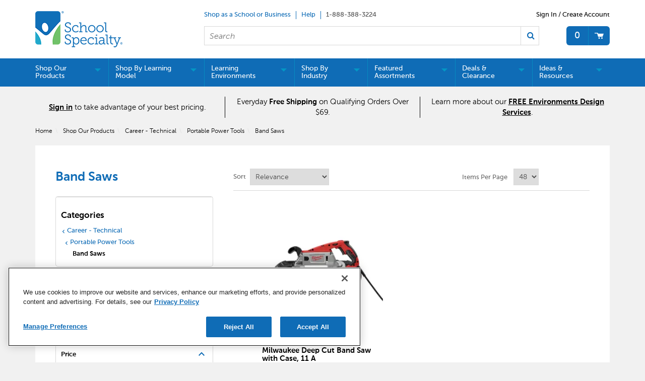

--- FILE ---
content_type: application/javascript
request_url: https://www.schoolspecialty.com/wcsstore/SSIB2BStorefrontAssetStore/javascript/CatalogArea/CategoryDisplay.js
body_size: 20696
content:
//-----------------------------------------------------------------
// Licensed Materials - Property of IBM
//
// WebSphere Commerce
//
// (C) Copyright IBM Corp. 2007, 2015 All Rights Reserved.
//
// US Government Users Restricted Rights - Use, duplication or
// disclosure restricted by GSA ADP Schedule Contract with
// IBM Corp.
//-----------------------------------------------------------------

//
//

/**
* @fileOverview This file holds methods to perform client side operations in relation to catalog browsing, usually at the category level.<b> 
* 			For example, this file holds methods to add items to the shopping cart, wish list and compare zone and to resolve SKUs.<b> 
*			This file is referenced in a collection of JSPs including all of the catalog entry display JSPs such as
*			CachedBundleDisplay.jsp, CachedItemDisplay.jsp , CachedPackageDisplay.jsp, CachedProductOnlyDisplay.jsp.
*			As well this file is included in CategoryOnlyResultsDisplay.jsp and in none catalog browsing pages such as 
*			CatalogSearchDisplay.jsp and MyAccountDisplay.jsp.
*
* @version 1.0
**/

/**
* @class categoryDisplayJS This class defines all the variables and functions used by the CategoryDisplay.js. Any page that will use a function in this file
*		can access that function thru this class. Pages that use categoryDisplayJS include CachedProductOnlyDisplay.jsp which is responsible for
*		displaying product details. As well CategoryOnlyResultsDisplay.jsp uses this page to facilitate the category browsing functionality such as add to cart, 
*		wish list and compare zone.
*
**/
categoryDisplayJS={
	
	/** An array of entitled items which is used in various methods throughout CategoryDisplay.js **/
	entitledItems:[],
	
	/** An map which holds the attributes of a set of products **/
	selectedProducts:new Object(),
	
	/** A map of attribute name value pairs for the currently selected attribute values **/
	selectedAttributes:new Object(),
	
	/** Can be used to hold a map of error messages **/
	errorMessages: new Object(),
	
	/** The language ID currently in use **/
	langId: "-1",
	
	/** The store ID currently in use **/
	storeId: "",
	
	/** The catalog ID currently in use **/
	catalogId: "",
	
	/** The order ID currently in use if being called from the pending order details page.**/
	orderId: "",
	
	/** Holds a boolean value indicating whether or not AJAX shopping cart is enabled or not. **/
	ajaxShopCart:true,
	
	/** Holds a boolean value indicating whether or not AJAX My Account is enabled or not. **/
	ajaxMyAccount:true,
	
	/** Can be used to indicate whether or not there has been a context change event **/
	contextChanged:false, 
	
	/** Set to true in the goBack and goForward methods **/
	isHistory:false,
	
	/** Holds an array of  JSON objects representing properties of merchandising associations **/
	merchandisingAssociationItems:[],
	
	/** Holds an array of JSON objects holding information about the parent catalog entries of merchandising associations **/
	baseCatalogEntryDetails:[],
	
	/** Used to determine the index of the next association to display and is used as a global storage variable to share data between methods. **/
	associationThumbnailIndex:1,
	
	/** A count of the number of merchandising associations available. **/
	totalAssociationCount:0,
	
	/** A boolean used in a variety of the add to cart methods to tell whether or not the base item was added to the cart. **/
	baseItemAddedToCart:false,
	
	/** A boolean used to determine whether or not to add merchandising associations to the cart **/
	merchandisingProductAssociationAddToCart:false,
	
	/** The form which holds information about merchandising associations to be added to the cart **/
	merchandisingProductAssociationForm:"",
	
	/** A boolean used to determine whether or not the parent catalog entry is a bundle bean. **/
	isParentBundleBean:false,
	
	/** Holds the current user type such as guest or registered user. Allowed values are 'G' for guest and 'R' for registered.**/
	userType:"",
	
	/** A variable used to form the url dynamically for the more info link in the Quickinfo popup */
	moreInfoUrl :"",
	/** The text to display as an alt to the image used on the MerchandisingAssociationDisplay.jsp to show the previous assoication **/
	displayPrevAssociation:"",
	
	/** The text to display as an alt to the image used on the MerchandisingAssociationDisplay.jsp to show the next assoication **/
	displayNextAssociation:"",
	
	/** A map holding a mapping between product IDs as its key and the first entitled item ID of that product as its value **/
	defaultItemArray:[],

	/** The type of the catalog page that the user is currently viewing **/
	currentPageType:"",

	/** The identifier of the catalog entry that the current page is displaying **/
	currentCatalogEntryId:"",
	
    /** a JSON object that holds attributes of an entitled item **/
    entitledItemJsonObject: null,

	/**
	* A boolean used to to determine is it from a Qick info popup or not. 
	**/
	isPopup : false,

	/**
	* A boolean used to to determine whether or not to diplay the price range when the catEntry is selected. 
	**/
	displayPriceRange : true,

	/**
	* This array holds the json object retured from the service, holding the price information of the catEntry.
	**/
	itemPriceJsonOject : [],
	
	/** 
	* stores all name and value of all swatches 
	* this is a 2 dimension array and each record i contains the following information:
	* allSwatchesArray[i][0] - attribute name of the swatch
	* allSwatchesArray[i][1] - attribute value of the swatch
	* allSwatchesArray[i][2] - image1 of swatch (image to use for enabled state)
	* allSwatchesArray[i][4] - onclick action of the swatch when enabled
	**/
	allSwatchesArray : [],
	
	/**
	* initHistory This function will take elementId and changeUrl as inputs and create a new history tracker object and sets the initial state.
	*			  This is used on CategoriesDisplay.jsp to initialize the page history to the CategoryDisplay URL of the category you are on.
	* @param {String} elementId  HistoryTracker elementId.
	* @param {String} changeUrl HistoryTracker URL.
	*
	**/
	initHistory:function(elementId, changeUrl){
		var historyObject = new categoryDisplayJS.HistoryTracker(elementId, changeUrl);
		dojo.back.setInitialState(historyObject);	
	},


	/* This function processes the category URL and loads the content based on what is present after the hash in the URL.
	*/
	processCategoryURL:function(){
		var hashString = location.hash;		
		var needContextUpdate = false;	
		var wholeUrl;
		if(hashString){
			hashString = hashString.substring(1, hashString.length);
			/* Remove the identifier attached*/ 
			wholeUrl = hashString;
			var indexOfIdentifier = hashString.indexOf("identifier", 0);
			if(indexOfIdentifier >= 0){
				wholeUrl = hashString.substring(0, indexOfIdentifier);
			}
			needContextUpdate = true;
			wholeUrl = unescape(wholeUrl);
		 }
		if(needContextUpdate){			
			isHistory=true;
			wc.render.getRefreshControllerById("CategoryDisplay_Controller").url = wholeUrl;
			wc.render.updateContext("CategoryDisplay_Context");
		}
	},

	/**
	* setAjaxShopCart This function will set the flag "ajaxShopCart" which is used to determine if the shopping cart is using the Ajax flow or not.
	*
	* @param {Boolean} ajaxShopCart Flag which indicates whther to use AJAX shopping cart or not.
	*
	**/
	setAjaxShopCart:function(ajaxShopCart){
		this.ajaxShopCart = ajaxShopCart;
	},
	
	/**
	* setAjaxMyAccount This function will set the flag "ajaxMyAccount" which is used to determine if the My Account page is using the Ajax flow or not.
	*
	* @param {Boolean} ajaxMyAccount Flag which indicates whether to use AJAX My Account or not.
	*
	**/	
	setAjaxMyAccount:function(ajaxMyAccount){
		this.ajaxMyAccount = ajaxMyAccount;
	},	
	
	/**
	* setCommonParameters This function initializes storeId, catalogId, and langId.
	*
	* @param {String} langId The language id to use.
	* @param {String} storeId The store id to use.
	* @param {String} catalogId The catalog id to use.
	* @param {String} userType The type of user. G for Guest user.
	* 
	**/
	setCommonParameters:function(langId,storeId,catalogId,userType){
		this.langId = langId;
		this.storeId = storeId;
		this.catalogId = catalogId;
		this.userType = userType;
	},
	
	/**
	* setEntitledItems Sets an array of entitled items for a product. 
	*				   This function is used in CachedBundleDisplay.jsp to add all the entitled SKUs of the products in a particular bundle to this array.
	*				   The array that is generated is used later in {@link fastFinderJS.resolveSKU}.
	* 
	* @param {Object} entitledItemArray An object which holds both the catalog entry ID as well as an array of attributes for the entitled items of a product.
	*
	**/
	setEntitledItems : function(entitledItemArray){
		this.entitledItems = entitledItemArray;
	},

	/**
	* setSelectedAttribute Sets the selected attribute value for a particular attribute not in reference to any catalog entry.
	*					   One place this function is used is on CachedProductOnlyDisplay.jsp where there is a drop down box of attributes.
	*					   When an attribute is selected from that drop down this method is called to update the selected value for that attribute.
	*
	* @param {String} selectedAttributeName The name of the attribute.
	* @param {String} selectedAttributeValue The value of the selected attribute.
	*
	**/
	setSelectedAttribute : function(selectedAttributeName , selectedAttributeValue){ 
		console.debug(selectedAttributeName +" : "+ selectedAttributeValue);
		this.selectedAttributes[selectedAttributeName] = selectedAttributeValue;
		this.moreInfoUrl=this.moreInfoUrl+'&'+selectedAttributeName+'='+selectedAttributeValue;
	},

	/**
	* setSelectedAttributeJS Sets the selected attribute value for a particular attribute not in reference to any catalog entry.
	*					   One place this function is used is on the quick info pop up where there is a drop down box of attributes.
	*					   When an attribute is selected from that drop down this method is called to update the selected value for that attribute.
	*
	* @param {String} selectedAttributeName The name of the attribute.
	* @param {String} selectedAttributeValue The value of the selected attribute.
	*
	**/
	setSelectedAttributeJS : function(selectedAttributeName , selectedAttributeValue){ 
		console.debug(selectedAttributeName.replace(/'/g,"&#039;") +" : "+ selectedAttributeValue.replace(/'/g,"&#039;"));
		this.selectedAttributes[selectedAttributeName.replace(/'/g,"&#039;")] = selectedAttributeValue.replace(/'/g,"&#039;");
		this.moreInfoUrl=this.moreInfoUrl+'&'+selectedAttributeName.replace(/'/g,"&#039;") +'='+selectedAttributeValue.replace(/'/g,"&#039;");
	},

	/**
	* This function is used to change the price displayed in the Product Display Page on change of  a attribute of the product using an AJAX call. 
	* This function will resolve the catentryId using entitledItemId and displays the price of the catentryId.
	*				
	* @param {Object} entitledItemId A DIV containing a JSON object which holds information about a catalog entry. You can reference CachedProductOnlyDisplay.jsp to see how that div is constructed.
	* @param {Boolean} isPopup If the value is true, then this implies that the function was called from a quick info pop-up.
	* @param {Boolean} displayPriceRange If the value is true, then display the price range. If it is false then donot display the price range.
	*
	**/
	changePrice : function(entitledItemId,isPopup,displayPriceRange){
		this.displayPriceRange = displayPriceRange;
		this.isPopup = isPopup;
		var entitledItemJSON;

		if (dojo.byId(entitledItemId)!=null && !this.isPopup) {
			//the json object for entitled items are already in the HTML. 
			 entitledItemJSON = eval('('+ dojo.byId(entitledItemId).innerHTML +')');
		}else{
			//if dojo.byId(entitledItemId) is null, that means there's no <div> in the HTML that contains the JSON object. 
			//in this case, it must have been set in catalogentryThumbnailDisplay.js when the quick info
			entitledItemJSON = this.getEntitledItemJsonObject(); 
		}
		
		this.setEntitledItems(entitledItemJSON);
		var catalogEntryId = this.getCatalogEntryId();
		
		if(catalogEntryId!=null){
			//check if the json object is already present for the catEntry.
			if(this.itemPriceJsonOject[catalogEntryId] != null && this.itemPriceJsonOject[catalogEntryId] != 'undefined'){
				this.displayPrice(this.itemPriceJsonOject[catalogEntryId].catalogEntry);
				console.debug("CategoryDisplay.changePrice: using stored json object.");
			}
			//if json object is not present, call the service to get the details.
			else{
				var parameters = {};
				parameters.storeId = this.storeId;
				parameters.langId= this.langId;
				parameters.catalogId= this.catalogId;
				parameters.productId= catalogEntryId;
				parameters.catalogEntryId = catalogEntryId; // this variable is used in GetCatalogEntryDetailsByID
				parameters.onlyCatalogEntryPrice = 'true';

				dojo.xhrPost({
					url: getAbsoluteURL() + appendWcCommonRequestParameters("GetCatalogEntryDetailsByID"),				
					handleAs: "json-comment-filtered",
					content: parameters,
					service: this,
					load: categoryDisplayJS.displayPriceServiceResponse,
					error: function(errObj,ioArgs) {
						console.debug("CategoryDisplay.changePrice: Unexpected error occurred during an xhrPost request.");
					}
				});
			}
		}
		else{
			console.debug("CategoryDisplay.changePrice: all attributes are not selected.");
		}
				
	},

	/** 
	 * Displays price of the catEntry selected with the JSON objrct returned from the server.
	 * 
	 * @param {object} serviceRepsonse The JSON response from the service.
	 * @param {object} ioArgs The arguments from the service call.
	 */	
	 displayPriceServiceResponse : function(serviceResponse, ioArgs){
		
		//stores the json object, so that the service is not called when same catEntry is selected.
		categoryDisplayJS.itemPriceJsonOject[serviceResponse.catalogEntry.catalogEntryIdentifier.uniqueID] = serviceResponse;

		categoryDisplayJS.displayPrice(serviceResponse.catalogEntry);
	 },

	/** 
	 * Displays price of the attribute selected with the JSON oject.
	 * 
	 * @param {object} catEntry The JSON object with catalog entry details.
	 */	
	 displayPrice : function(catEntry){

		var tempString;
		var popup = categoryDisplayJS.isPopup;

		if(popup == true){
			document.getElementById('productPrice').innerHTML = catEntry.offerPrice;
			document.getElementById('productName').innerHTML = catEntry.description[0].name;
			document.getElementById('productSKUValue').innerHTML = catEntry.catalogEntryIdentifier.externalIdentifier.partNumber;
		}
		
		if(popup == false){
			var innerHTML = "";
			if(!catEntry.listPriced ||  catEntry.listPrice <= catEntry.offerPrice){
				innerHTML = "<span class='price bold'>"+MessageHelper.messages['PRICE']+" "+"</span>" +
							"<span class='price bold'>" + catEntry.offerPrice + "</span>";
			}
			else{
				innerHTML = "<span class='price bold'>"+MessageHelper.messages['PRICE']+" "+"</span>" +
							"<span class='price listPrice bold'>" + catEntry.listPrice + "</span>"+
							"<div class='price offerprice bold'>" + catEntry.offerPrice + "</div>";
			}

			innerHTML = innerHTML +	"<br />";
			
			if(categoryDisplayJS.displayPriceRange == true){
				for(var i in catEntry.priceRange){
					if(catEntry.priceRange[i].endingNumberOfUnits != 'null'){
						tempString = MessageHelper.messages['TieredPricingDisp'];
						tempString = tempString.replace('{0}',catEntry.priceRange[i].startingNumberOfUnits);
						tempString = tempString.replace('{1}',catEntry.priceRange[i].endingNumberOfUnits);
						tempString = tempString.replace('{2}',catEntry.priceRange[i].localizedPrice);
						innerHTML = innerHTML + "<span class='price bold'>" + tempString + "</span>";;
					}
					else{
						tempString = MessageHelper.messages['TieredPricingDispLast'];
						tempString = tempString.replace('{0}',catEntry.priceRange[i].startingNumberOfUnits);
						tempString = tempString.replace('{1}',catEntry.priceRange[i].localizedPrice);
						innerHTML = innerHTML + "<span class='price bold'>" + tempString + "</span>";;
					}
					innerHTML = innerHTML + "<br />";
				}
			}
			document.getElementById('WC_CachedProductOnlyDisplay_div_4').innerHTML = innerHTML;
			document.getElementById('catalog_link').innerHTML = catEntry.description[0].name;
		}
	 },	
	
	/**
	* setSelectedAttributeOfProduct Sets the selected attribute value for an attribute of a specified product.
	*								This function is used to set the assigned value of defining attributes to specific 
	*								products which will be stored in the selectedProducts map.
	*
	* @param {String} productId The catalog entry ID of the catalog entry to use.
	* @param {String} selectedAttributeName The name of the attribute.
	* @param {String} selectedAttributeValue The value of the selected attribute.
	*
	**/
	setSelectedAttributeOfProduct : function(productId,selectedAttributeName,selectedAttributeValue){
		
		selectedAttributesForProduct = new Object();

		if(this.selectedProducts[productId]) selectedAttributesForProduct = this.selectedProducts[productId];
		
		selectedAttributesForProduct[selectedAttributeName] = selectedAttributeValue;
		this.selectedProducts[productId] = selectedAttributesForProduct;
		
	},
	
	// Function for subcategory display pagination	
	
	/**
	* gotoASubCategoryDisplayPage  This function is used to validate the entered page number and loads the page if valid or displays an error message otherwise.
	*
	* @param {String} pageNum The page number entered.
	* @param {String} totalPages The total number of pages.
	* @param {String} pageSize The page size.
	* @param {String} subCatDispUrl The sub category display URL.
	*
	**/
	gotoASubCategoryDisplayPage : function(pageNum, totalPages, pageSize, subCatDispUrl) {
		pageNum = trim(pageNum);
		if (pageNum == "") {	
			 MessageHelper.formErrorHandleClient(document.getElementById('subCategoriesListDisplayPageNum').id,MessageHelper.messages['ERROR_EMPTY_NUM']);
			return;
		}
		
		if (MessageHelper.IsNumeric(pageNum,false) == false){ 
			 MessageHelper.formErrorHandleClient(document.getElementById('subCategoriesListDisplayPageNum').id,MessageHelper.messages['ERROR_PAGE_NUM']);

			return;
		}	
		
		if (pageNum >= 1 && pageNum <= totalPages) {
		    MessageHelper.hideAndClearMessage();
			var url = subCatDispUrl + "&beginIndex=" + ((pageNum-1) * pageSize);
			this.loadSubCategoryContentURL(url)
		} else {
			MessageHelper.formErrorHandleClient(document.getElementById('subCategoriesListDisplayPageNum').id,MessageHelper.messages['ERROR_PAGE_NUM']);
			
			return;
		}
	}, 

	/**
	* getCatalogEntryId Returns the catalog entry ID of the catalog entry with the selected attributes as specified in the {@link fastFinderJS.selectedAttributes} value.
	*					This method uses {@link fastFinderJS.resolveSKU} to find the SKU with the selected attributes values.
	*
	* @see fastFinderJS.resolveSKU
	*
	* @return {String} catalog entry ID.
	*
	**/
	getCatalogEntryId : function(){
		var attributeArray = [];
		for(attribute in this.selectedAttributes){
			attributeArray.push(attribute + "_|_" + this.selectedAttributes[attribute]);
		}
		return this.resolveSKU(attributeArray);
	},
	
	/**
	* getImageForSKU Returns the full image of the catalog entry with the selected attributes as specified in the {@link fastFinderJS.selectedAttributes} value.
	*					This method uses resolveImageForSKU to find the SKU image with the selected attributes values.
	*
	* @return {String} path to the SKU image.
	*
	**/
	getImageForSKU : function(){
		var attributeArray = [];
		for(attribute in this.selectedAttributes){
			attributeArray.push(attribute + "_|_" + this.selectedAttributes[attribute]);
		}
		return this.resolveImageForSKU(attributeArray);
	},
	
	/**
	* getCatalogEntryIdforProduct Returns the catalog entry ID for a catalog entry that has the same attribute values as a specified product's selected attributes as passed in via the selectedAttributes parameter.
	*
	* @param {String[]} selectedAttributes The array of selected attributes upon which to resolve the SKU.
	*
	* @return {String} catalog entry ID of the SKU.
	*
	**/
	getCatalogEntryIdforProduct : function(selectedAttributes){
		var attributeArray = [];
		for(attribute in selectedAttributes){
			attributeArray.push(attribute + "_|_" + selectedAttributes[attribute]);
		}
		return this.resolveSKU(attributeArray);
	},


	/**
	* resolveSKU Resolves a SKU using an array of defining attributes.
	*
	* @param {String[]} attributeArray An array of defining attributes upon which to resolve a SKU.
	*
	* @return {String} catentry_id The catalog entry ID of the SKU.
	*
	**/
	resolveSKU : function(attributeArray){
	
		console.debug("Resolving SKU >> " + attributeArray +">>"+ this.entitledItems);
		var catentry_id = "";
		var attributeArrayCount = attributeArray.length;
		
		for(x in this.entitledItems){
			var catentry_id = this.entitledItems[x].catentry_id;
			var Attributes = this.entitledItems[x].Attributes;
			var attributeCount = 0;
			for(index in Attributes){
				attributeCount ++;
			}

			// Handle special case where a catalog entry has one sku with no attributes
			if (attributeArrayCount == 0 && attributeCount == 0){
				return catentry_id;
			}
			if(attributeCount != 0 && attributeArrayCount >= attributeCount){
				var matchedAttributeCount = 0;

				for(attributeName in attributeArray){
					var attributeValue = attributeArray[attributeName];
					if(attributeValue in Attributes){
						matchedAttributeCount ++;
					}
				}
				
				if(attributeCount == matchedAttributeCount){
					console.debug("CatEntryId:" + catentry_id + " for Attribute: " + attributeArray);
					return catentry_id;
				}
			}
		}
		return null;
	},

	/**
	* resolveImageForSKU Resolves image of a SKU using an array of defining attributes.
	*
	* @param {String[]} attributeArray An array of defining attributes upon which to resolve a SKU.
	*
	* @return {String} imagePath The location of SKU image.
	*
	**/
	resolveImageForSKU : function(attributeArray){
	
		console.debug("Resolving SKU >> " + attributeArray +">>"+ this.entitledItems);
		var imagePath = "";
		var attributeArrayCount = attributeArray.length;
		
		for(x in this.entitledItems){
			var imagePath = this.entitledItems[x].ItemImage467;
			var Attributes = this.entitledItems[x].Attributes;
			var attributeCount = 0;
			for(index in Attributes){
				attributeCount ++;
			}

			// Handle special case where a catalog entry has one sku with no attributes
			if (attributeArrayCount == 0 && attributeCount == 0){
				return imagePath;
			}
			if(attributeCount != 0 && attributeArrayCount >= attributeCount){
				var matchedAttributeCount = 0;

				for(attributeName in attributeArray){
					var attributeValue = attributeArray[attributeName];
					if(attributeValue in Attributes){
						matchedAttributeCount ++;
					}
				}
				
				if(attributeCount == matchedAttributeCount){
					console.debug("ItemImage:" + imagePath + " for Attribute: " + attributeArray);
					return imagePath;
				}
			}
		}
		return null;
	},
	
	/**
	* updates the product image from the PDP page to use the selected SKU image
	* @param String entitledItemId the ID of the SKU
	**/
	changeProdImage: function(entitledItemId){
		if (dojo.byId(entitledItemId)!=null) {
			//the json object for entitled items are already in the HTML. 
			 entitledItemJSON = eval('('+ dojo.byId(entitledItemId).innerHTML +')');
		}
		this.setEntitledItems(entitledItemJSON);
		var skuImage = categoryDisplayJS.getImageForSKU();
		if(skuImage != null){
			document.getElementById('productMainImage').src = skuImage;
		}
	},
		
	/**
	* Handles the case when a swatch is selected. Set the border of the selected swatch.
	* @param {String} selectedAttributeName The name of the selected swatch attribute.
	* @param {String} selectedAttributeValue The value of the selected swatch attribute.
	* @param {String} entitledItemId The ID of the SKU
	* @param {String} doNotDisable The name of the swatch attribute that should never be disabled.
	* @return boolean Whether the swatch is available for selection
	**/
	selectSwatch: function(selectedAttributeName, selectedAttributeValue, entitledItemId, doNotDisable) {
		for (attribute in this.selectedAttributes) {
			if (attribute == selectedAttributeName) {
				// case when the selected swatch is already selected with a value, if the value is different than
				// what's being selected, reset other swatches and deselect the previous value and update selection
				if (this.selectedAttributes[attribute] != selectedAttributeValue) {
					// deselect previous value and update swatch selection
					document.getElementById("swatch_" + this.selectedAttributes[attribute]).className = "swatch_normal";
				}
			}
		}
		this.makeSwatchSelection(selectedAttributeName, selectedAttributeValue, entitledItemId, doNotDisable);
	},

	/**
	* Make swatch selection - add to selectedAttribute, select image, and update other swatches and SKU image based on current selection.
	* @param {String} swatchAttrName The name of the selected swatch attribute.
	* @param {String} swatchAttrValue The value of the selected swatch attribute.
	* @param {String} entitledItemId The ID of the SKU.
	* @param {String} doNotDisable The name of the swatch attribute that should never be disabled.	
	**/
	makeSwatchSelection: function(swatchAttrName, swatchAttrValue, entitledItemId, doNotDisable) {
		this.setSelectedAttribute(swatchAttrName, swatchAttrValue);
		document.getElementById("swatch_" + swatchAttrValue).className = "swatch_selected";
		this.updateSwatchImages(swatchAttrName, entitledItemId, doNotDisable);
		this.changeProdImage(entitledItemId);
	},
		
	/**
	* Constructs record and add to this.allSwatchesArray.
	* @param {String} swatchName The name of the swatch attribute.
	* @param {String} swatchValue The value of the swatch attribute.	
	* @param {String} swatchImg1 The path to the swatch image.
	**/
	addToAllSwatchsArray: function(swatchName, swatchValue, swatchImg1) {
		if (!this.existInAllSwatchsArray(swatchName, swatchValue)) {
			var swatchRecord = new Array();
			swatchRecord[0] = swatchName;
			swatchRecord[1] = swatchValue;
			swatchRecord[2] = swatchImg1;
			swatchRecord[4] = document.getElementById("swatch_" + swatchValue).onclick;
			this.allSwatchesArray.push(swatchRecord);
		}
	},

	/**
	* Checks if a swatch is already exist in this.allSwatchesArray.
	* @param {String} swatchName The name of the swatch attribute.
	* @param {String} swatchValue The value of the swatch attribute.		
	* @return boolean Value indicating whether or not the specified swatch name and value exists in the allSwatchesArray.
	*/
	existInAllSwatchsArray: function(swatchName, swatchValue) {
		for(var i=0; i<this.allSwatchesArray.length; i++) {
			var attrName = this.allSwatchesArray[i][0];
			var attrValue = this.allSwatchesArray[i][1];
			if (attrName == swatchName && attrValue == swatchValue) {
				return true;
			}
		}
		return false;
	},
	
	/**
	* Check the entitledItems array and pre-select the first entited SKU as the default swatch selection.
	* @param {String} entitledItemId The ID of the SKU.
	* @param {String} doNotDisable The name of the swatch attribute that should never be disabled.		
	**/
	makeDefaultSwatchSelection: function(entitledItemId, doNotDisable) {
		if (this.entitledItems.length == 0) {
			if (dojo.byId(entitledItemId)!=null) {
				 entitledItemJSON = eval('('+ dojo.byId(entitledItemId).innerHTML +')');
			}
			this.setEntitledItems(entitledItemJSON);
		}
		
		// need to make selection for every single swatch
		for(x in this.entitledItems){
			var Attributes = this.entitledItems[x].Attributes;
			for(y in Attributes){
				var index = y.indexOf("_|_");
				var swatchName = y.substring(0, index);
				var swatchValue = y.substring(index+3);
				this.makeSwatchSelection(swatchName, swatchValue, entitledItemId, doNotDisable);
			}
			break;
		}
	},
	
	/**
	* Update swatch images - this is called after selection of a swatch is made, and this function checks for
	* entitlement and disable swatches that are not available
	* @param selectedAttrName The attribute that is selected
	* @param {String} entitledItemId The ID of the SKU.
	* @param {String} doNotDisable The name of the swatch attribute that should never be disabled.	
	**/
	updateSwatchImages: function(selectedAttrName, entitledItemId, doNotDisable) {
		var swatchToUpdate = new Array();
		var selectedAttrValue = this.selectedAttributes[selectedAttrName];
		
		// finds out which swatch needs to be updated, add to swatchToUpdate array
		for(var i=0; i<this.allSwatchesArray.length; i++) {
			var attrName = this.allSwatchesArray[i][0];
			var attrValue = this.allSwatchesArray[i][1];
			var attrImg1 = this.allSwatchesArray[i][2];
			var attrImg2 = this.allSwatchesArray[i][3];
			var attrOnclick = this.allSwatchesArray[i][4];
			
			if (attrName != doNotDisable && attrName != selectedAttrName) {
				var swatchRecord = new Array();
				swatchRecord[0] = attrName;
				swatchRecord[1] = attrValue;
				swatchRecord[2] = attrImg1;
				swatchRecord[4] = attrOnclick;
				swatchRecord[5] = false;
				swatchToUpdate.push(swatchRecord);
			}
		}
		
		// finds out which swatch is entitled, if it is, image should be set to enabled
		// go through entitledItems array and find out swatches that are entitled 
		for (x in this.entitledItems) {
			var Attributes = this.entitledItems[x].Attributes;

			for(y in Attributes){
				var index = y.indexOf("_|_");
				var entitledSwatchName = y.substring(0, index);
				var entitledSwatchValue = y.substring(index+3);	
				
				//the current entitled item has the selected attribute value
				if (entitledSwatchName == selectedAttrName && entitledSwatchValue == selectedAttrValue) {
					//go through the other attributes that are available to the selected attribute
					//exclude the one that is selected
					for (z in Attributes) {
						var index2 = z.indexOf("_|_");
						var entitledSwatchName2 = z.substring(0, index2);
						var entitledSwatchValue2 = z.substring(index2+3);
						
						if(y != z){ //only check the attributes that are not the one selected
							for (i in swatchToUpdate) {
								var swatchToUpdateName = swatchToUpdate[i][0];
								var swatchToUpdateValue = swatchToUpdate[i][1];
								
								if (entitledSwatchName2 == swatchToUpdateName && entitledSwatchValue2 == swatchToUpdateValue) {
									swatchToUpdate[i][5] = true;
								}
							}
						}
					}
				}
			}
		}

		// Now go through swatchToUpdate array, and update swatch images
		var disabledAttributes = [];
		for (i in swatchToUpdate) {
			var swatchToUpdateName = swatchToUpdate[i][0];
			var swatchToUpdateValue = swatchToUpdate[i][1];
			var swatchToUpdateImg1 = swatchToUpdate[i][2];
			var swatchToUpdateImg2 = swatchToUpdate[i][3];
			var swatchToUpdateOnclick = swatchToUpdate[i][4];
			var swatchToUpdateEnabled = swatchToUpdate[i][5];		
			
			if (swatchToUpdateEnabled) {
				document.getElementById("swatch_" + swatchToUpdateValue).style.opacity = 1;
				document.getElementById("swatch_" + swatchToUpdateValue).style.filter = "";
				document.getElementById("swatch_" + swatchToUpdateValue).onclick = swatchToUpdateOnclick;
			} else {
				if(swatchToUpdateName != doNotDisable){
					document.getElementById("swatch_" + swatchToUpdateValue).style.opacity = 0.3;
					document.getElementById("swatch_" + swatchToUpdateValue).style.filter = 'alpha(opacity=30)';
					document.getElementById("swatch_" + swatchToUpdateValue).onclick = null;
					
					//The previously selected attribute is now unavailable for the new selection
					//Need to switch the selection to an available value
					if(this.selectedAttributes[swatchToUpdateName] == swatchToUpdateValue){
						disabledAttributes.push(swatchToUpdate[i]);
					}
				}
			}
		}
		
		//If there were any previously selected attributes that are now unavailable
		//Find another available value for that attribute and update other attributes according to the new selection
		for(i in disabledAttributes){
			var disabledAttributeName = disabledAttributes[i][0];
			var disabledAttributeValue = disabledAttributes[i][1];

			for (i in swatchToUpdate) {
				var swatchToUpdateName = swatchToUpdate[i][0];
				var swatchToUpdateValue = swatchToUpdate[i][1];
				var swatchToUpdateEnabled = swatchToUpdate[i][5];	
				
				if(swatchToUpdateName == disabledAttributeName && swatchToUpdateValue != disabledAttributeValue && swatchToUpdateEnabled){
						document.getElementById("swatch_" + disabledAttributeValue).className = "swatch_normal";
						this.makeSwatchSelection(swatchToUpdateName, swatchToUpdateValue, entitledItemId, doNotDisable);
					break;
				}
			}
		}
	},

	/**
	* updateParamObject This function updates the given params object with a key to value pair mapping.
	*				    If the toArray value is true, It creates an Array for duplicate entries otherwise it overwrites the old value.
	*			        This is useful while making a service call which accepts a few parameters of type array.
	*					This function is used to prepare a a map of parameters which can be passed to XMLHttpRequests. 
	* 					The keys in this parameter map will be the name of the parameter to send and the value is the corresponding value for each parameter key.
	* @param {Object} params The parameters object to add name value pairs to.
	* @param {String} key The new key to add.
	* @param {String} value The new value to add to the specified key.
	* @param {Boolean} toArray Set to true to turn duplicate keys into an array, or false to override previous values for a specified key.
	* @param {int} index The index in an array of values for a specified key in which to place a new value.
	*
	* @return {Object} params A parameters object holding name value pairs.
	*
	**/
	updateParamObject:function(params, key, value, toArray, index){
	
	   if(params == null){
		   params = [];
	   }

	   if(params[key] != null && toArray)
	   {
			if(dojo.lang.isArrayLike(params[key]))
			{
				//3rd time onwards
			    if(index != null && index != "")
				{
					//overwrite the old value at specified index
				     params[key][index] = value;
				}
				else
				{
				    params[key].push(value);
			     }
		    }
			else
			{
			     //2nd time
			     var tmpValue = params[key];
			     params[key] = [];
			     params[key].push(tmpValue);
			     params[key].push(value);
		    }
	   }
	   else
	   {
			//1st time
		   if(index != null && index != "" && index != -1)
		   {
		      //overwrite the old value at specified index
		      params[key+"_"+index] = value;
		   }
		   else if(index == -1)
		   {
		      var i = 1;
		      while(params[key + "_" + i] != null)
			  {
			       i++;
		      }
		      params[key + "_" + i] = value;
		   }
		   else
		   {
		      params[key] = value;
		    }
	   }
	   return params;
	 },
	 
	 /**
	  *  This function associates the product id with its first entitledItemId.
	  *  @param {String} productId The id of the product.
	  *  @param {String} entitledItemId The id of the first entitledItem of the product.
	  */
	 setDefaultItem : function(productId,entitledItemId){
		this.defaultItemArray[productId] = entitledItemId;
		
},
	/*
     *	This function retrieves the first entitledItemId of the product.
	 *  @param {String} productId The id of the product.
	 *  
	 *  @return {String} The id of the first entitledItem of the product.
	 */
getDefaultItem : function(productId){
		return this.defaultItemArray[productId];
},


	/**
	* AddBundle2ShopCartAjax This function is used to add a bundle to the shopping cart. This is for the ajax flow which will take a form as input and retrieves all the items catentry IDs and adds them to the form.
	*						 
	* @param {form} form The form which contains all the inputs for the bundle.
	*					 The form is expected to have the following values: 
	*						numberOfProducts The number of products in the bundle.
	*						catEntryId_<index> where index is between 1 and numberOfProduct.
	*						quantity_<index> where index is between 1 and numberOfProduct.
	**/
	AddBundle2ShopCartAjax : function(form){
		
		if (browseOnly){
			MessageHelper.displayErrorMessage(storeNLS['ADD2CART_BROWSE_ONLY_ERROR']); 
			return;
		}
		var params = [];
		//var queryString = dojo.io.encodeForm(dojo.byId(form));

		params.storeId		= this.storeId;
		params.catalogId	= this.catalogId;
		params.langId		= this.langId;
		params.orderId		= ".";
		// Remove calculations for performance
		// params.calculationUsage = "-1,-2,-5,-6,-7";
		params.calculateOrder="0";
		params.inventoryValidation = "true";
			
		var productCount = form["numberOfProduct"].value;
		for(var i = 1; i <= productCount; i++){
			var catEntryId = form["catEntryId_" + i].value;
			if(this.selectedProducts[catEntryId])
				catEntryId = this.getCatalogEntryIdforProduct(this.selectedProducts[catEntryId]);
			var qty = form["quantity_" + i].value;
			if(qty == null || qty == "" || qty<=0){ MessageHelper.displayErrorMessage(MessageHelper.messages['QUANTITY_INPUT_ERROR']); return;}
			if(qty!=null && qty!='' && catEntryId!=null){
				this.updateParamObject(params,"catEntryId",catEntryId,false,-1);
				this.updateParamObject(params,"quantity",qty,false,-1);
				this.baseItemAddedToCart=true;
			}
			else{
				MessageHelper.displayErrorMessage(MessageHelper.messages['ERR_RESOLVING_SKU']);
				return;
			}
			var contractIdElements = document.getElementsByName('contractSelectForm_contractId_' + catEntryId);
			if (contractIdElements != null && contractIdElements != "undefined") {
				for (j=0; j<contractIdElements.length; j++) {
					if (contractIdElements[j].checked) {
						form["contractId_" + i].value = contractIdElements[j].value;
						break;
					}
				}
			}
			var contractId = form["contractId_" + i].value;
			if (contractId != null && contractId != '') {
				this.updateParamObject(params,"contractId",contractId,false,-1);
			}
		}
		//For Handling multiple clicks
		if(!submitRequest()){
			return;
		}   		
		cursor_wait();		
		wc.service.invoke("AjaxAddOrderItem", params);

	},


	/**
	* AddBundle2ShopCart This function is used to add a bundle to the shopping cart. This is for the non ajax flow which  will take a form as input and submits the form.
	*
	* @param {form} form The form which contains all the inputs for the bundle.
	*					 The form is expected to have the following values:
	*						numberOfProducts The number of products in the bundle.
	*						catEntryId_<index> where index is between 1 and numberOfProduct.
	*						quantity_<index> where index is between 1 and numberOfProduct. 
	*
	**/
	AddBundle2ShopCart : function(form){
		
		if (browseOnly){
			MessageHelper.displayErrorMessage(storeNLS['ADD2CART_BROWSE_ONLY_ERROR']); 
			return;
		}
		form.URL.value = "AjaxOrderItemDisplayView";
		var productCount = form["numberOfProduct"].value;
		for(var i = 1; i <= productCount; i++){
			var catEntryId = form["catEntryId_" + i].value;
			if(this.selectedProducts[catEntryId]){
				catEntryId = this.getCatalogEntryIdforProduct(this.selectedProducts[catEntryId]);
				if(catEntryId != null)
				form["catEntryId_" + i].value = catEntryId;
				else{
					MessageHelper.displayErrorMessage(MessageHelper.messages['ERR_RESOLVING_SKU']);
					return;
				}
			}
			var qty = form["quantity_" + i].value;
			if(qty == null || qty == "" || qty<=0){ MessageHelper.displayErrorMessage(MessageHelper.messages['QUANTITY_INPUT_ERROR']); return;}
			var contractIdElements = document.getElementsByName('contractSelectForm_contractId_' + catEntryId);
			if (contractIdElements != null && contractIdElements != "undefined") {
				for (j=0; j<contractIdElements.length; j++) {
					if (contractIdElements[j].checked) {
						form["contractId_" + i].value = contractIdElements[j].value;
						break;
					}
				}
			}
		}

		//For Handling multiple clicks
		if(!submitRequest()){
			return;
		}
		
		processAndSubmitForm(form);
	},
	
	
	/**
	* Add2ShopCart This function is used to add to a catalog entry to the shopping cart. This will resolve the catentryId using entitledItemId and adds the item to the cart.
	*			   This function will call AddItem2ShopCart after resolving the entitledItemId to a SKU.
	*
	* @param {String} entitledItemId A DIV containing a JSON object which holds information about a catalog entry. You can reference CachedProductOnlyDisplay.jsp to see how that div is constructed.
	* @param {form} form The form which contains all the inputs for the item. The catEntryId and productId values of the form you pass in
	*					 will be set to the catalog entry Id of the SKU resolved from the list of skus whos defining attributes match those in the {@link fastFinderJS.selectedAttributes} array.
	* @param {int} quantity quantity of the item.
	* @param {String} isPopup If the value is true, then this implies that the function was called from a quick info pop-up.				
	*
	**/
	Add2ShopCart : function(entitledItemId,form,quantity,isPopup){
		
		if (browseOnly){
			MessageHelper.displayErrorMessage(storeNLS['ADD2CART_BROWSE_ONLY_ERROR']); 
			return;
		}
		var entitledItemJSON;

		if (dojo.byId(entitledItemId)!=null) {
			//the json object for entitled items are already in the HTML. 
			 entitledItemJSON = eval('('+ dojo.byId(entitledItemId).innerHTML +')');
		}else{
			//if dojo.byId(entitledItemId) is null, that means there's no <div> in the HTML that contains the JSON object. 
			//in this case, it must have been set in catalogentryThumbnailDisplay.js when the quick info
			entitledItemJSON = this.getEntitledItemJsonObject(); 
		}
		
		this.setEntitledItems(entitledItemJSON);
		var catalogEntryId = this.getCatalogEntryId();
		if(catalogEntryId!=null){
			if(this.merchandisingProductAssociationAddToCart){
				this.AddAssociation2ShopCart(catalogEntryId,quantity);
				return;
			}
			form.catEntryId.value = catalogEntryId;
			form.productId.value = catalogEntryId;
			this.AddItem2ShopCart(form,quantity);
			hidePopup('second_level_category_popup');
		} else if (isPopup == true){
			dojo.byId('second_level_category_popup').style.zIndex = '1';
			MessageHelper.formErrorHandleClient('addToCartLink', MessageHelper.messages['ERR_RESOLVING_SKU']);		
		} else{
			MessageHelper.displayErrorMessage(MessageHelper.messages['ERR_RESOLVING_SKU']);
		}

	},
	
	
	
	/**
	* AddItem2ShopCart This function is used to add a SKU to the shopping cart.
	*
	* @param {form} form The form which contains all the inputs for the item.
    * 					The form must have the following values:
    *						quantity The quantity of the item that you want to add to the cart.
	* @param {int} quantity The quantity of the item to add to the shopping cart.
	*
	**/
	AddItem2ShopCart : function(form,quantity){
		if (browseOnly){
			MessageHelper.displayErrorMessage(storeNLS['ADD2CART_BROWSE_ONLY_ERROR']); 
			return;
		}
		if(!isPositiveInteger(quantity)){
			MessageHelper.displayErrorMessage(MessageHelper.messages['QUANTITY_INPUT_ERROR']);
			return;
		}
		
		form.quantity.value = quantity;
		
		var contractIdElements = document.getElementsByName('contractSelectForm_contractId');
		if (contractIdElements != null && contractIdElements != "undefined") {
			for (i=0; i<contractIdElements.length; i++) {
				if (contractIdElements[i].checked) {
					form.contractId.value = contractIdElements[i].value;
					break;
				}
			}
		}
		//For Handling multiple clicks
		if(!submitRequest()){
			return;
		}
		processAndSubmitForm(form);
	},


	/**
	* Add2ShopCartAjax This function is used to add a catalog entry to the shopping cart using an AJAX call. This will resolve the catentryId using entitledItemId and adds the item to the cart.
	*				This function will resolve the SKU based on the entitledItemId passed in and call {@link fastFinderJS.AddItem2ShopCartAjax}.
	* @param {String} entitledItemId A DIV containing a JSON object which holds information about a catalog entry. You can reference CachedProductOnlyDisplay.jsp to see how that div is constructed.
	* @param {int} quantity The quantity of the item to add to the cart.
	* @param {String} isPopup If the value is true, then this implies that the function was called from a quick info pop-up. 	
	* @param {Object} customParams - Any additional parameters that needs to be passed during service invocation.
	*
	**/
	Add2ShopCartAjax : function(entitledItemId,quantity,isPopup,customParams)
	{	
		if (browseOnly){
			MessageHelper.displayErrorMessage(storeNLS['ADD2CART_BROWSE_ONLY_ERROR']); 
			return;
		}
		var entitledItemJSON;

		if (dojo.byId(entitledItemId)!=null) {
			//the json object for entitled items are already in the HTML. 
			 entitledItemJSON = eval('('+ dojo.byId(entitledItemId).innerHTML +')');
		}else{
			//if dojo.byId(entitledItemId) is null, that means there's no <div> in the HTML that contains the JSON object. 
			//in this case, it must have been set in catalogentryThumbnailDisplay.js when the quick info
			entitledItemJSON = this.getEntitledItemJsonObject(); 
		}
		
		this.setEntitledItems(entitledItemJSON);
		var catalogEntryId = this.getCatalogEntryId();
		if(catalogEntryId!=null){
			this.AddItem2ShopCartAjax(catalogEntryId , {quantity: quantity}, customParams);
			this.baseItemAddedToCart=true;
			hidePopup('second_level_category_popup');
		}
		else if (isPopup == true){
			dojo.byId('second_level_category_popup').style.zIndex = '1';
			MessageHelper.formErrorHandleClient('addToCartLinkAjax', MessageHelper.messages['ERR_RESOLVING_SKU']);			
		} else{
			MessageHelper.displayErrorMessage(MessageHelper.messages['ERR_RESOLVING_SKU']);
			this.baseItemAddedToCart=false;
		}
	},
    
	/**
	 * sets the entitledItemJsonObject
	 * @param (object) jsonObject the entitled item JSON objects
	 */
    setEntitledItemJsonObject: function(jsonObject) {
        this.entitledItemJsonObject = jsonObject;
    },
    
    /**
     * retrieves the entitledItemJsonObject
     */
    getEntitledItemJsonObject: function () {
    	return this.entitledItemJsonObject;
    },

	/**
	* ReplaceItemAjax This function is used to replace an item in the shopping cart when the AJAX Checkout flow is enabled. This will be called from the shopping cart and checkout pages.
	*
	* @param {String} entitledItemId A DIV containing a JSON object which holds information about a catalog entry. You can reference CachedProductOnlyDisplay.jsp to see how that div is constructed.
	* @param {int} quantity The quantity of the item to add to the shopping cart.
	*
	**/
	ReplaceItemAjax : function(entitledItemId,quantity){
	
		var entitledItemJSON;

		if (dojo.byId(entitledItemId)!=null) {
			//the json object for entitled items are already in the HTML. 
			 entitledItemJSON = eval('('+ dojo.byId(entitledItemId).innerHTML +')');
		}else{
			//if dojo.byId(entitledItemId) is null, that means there's no <div> in the HTML that contains the JSON object. 
			//in this case, it must have been set in catalogentryThumbnailDisplay.js when the quick info
			entitledItemJSON = this.getEntitledItemJsonObject(); 
		}
		this.setEntitledItems(entitledItemJSON);
		var catalogEntryId = this.getCatalogEntryId();
		var removeOrderItemId = "";
		//if(entitledItemJSON[0] != null){
		//	removeOrderItemId = entitledItemJSON[0].orderItemId_remove;
		//}
		var removeOrderItemId = replaceOrderItemId;
		var typeId = document.getElementById("shipmentTypeId");
		var addressId = "";
		var shipModeId = "";
		if(typeId != null && typeId != ""){
			if(typeId.value == "2"){
				//Multiple shipment..each orderItem will have its own addressId and shipModeId..
				addressId = document.getElementById("MS_ShipmentAddress_"+removeOrderItemId).value;
				shipModeId = document.getElementById("MS_ShippingMode_"+removeOrderItemId).value;
			}
			else {
				//Single Shipment..get the common addressId and shipModeId..
				addressId = document.getElementById("addressId_all").value;;
				shipModeId = document.getElementById("shipModeId_all").value;
			}
		}
		if(catalogEntryId!=null){
			if(removeOrderItemId == ""){
				//Just add new catentryId to shop cart in ajax way, since this is AjaxCheckout page
				//This code will never be executed, since we dont have Add To Cart link..
				/*var params = [];
				params.storeId		= this.storeId;
				params.catalogId	= this.catalogId;
				params.langId			= this.langId;
				params.orderId		= ".";
				params.catEntryId	= catalogEntryId;
				params.quantity		= quantity;
				params.addressId = addressId;
				params.shipModeId = shipModeId;
				wc.service.invoke("AjaxAddOrderItem", params);
				*/
			}
			else{
				//Else remove existing catEntryId and then add new one...
				this.ReplaceItemAjaxHelper(catalogEntryId,quantity,removeOrderItemId,addressId,shipModeId);
			}
		}
		else{
				MessageHelper.displayErrorMessage(MessageHelper.messages['ERR_RESOLVING_SKU']);
		}
	},

	/**
	* ReplaceItemNonAjax This function is used to replace an item in the shopping cart when the Non Ajax checkout flow is enabled. This will be called from shopcart and checkout pages.
	* 
	* @param {String} entitledItemId A DIV containing a JSON object which holds information about a catalog entry. You can reference CachedProductOnlyDisplay.jsp to see how that div is constructed.
	* @param {int} quantity The quantity of the item to replace in the shopping cart.
	* @param {form} form The form which contains all the inputs for the item.
	*
	**/ 
	ReplaceItemNonAjax : function(entitledItemId,quantity,form){
	
		var entitledItemJSON;

		if (dojo.byId(entitledItemId)!=null) {
			//the json object for entitled items are already in the HTML. 
			 entitledItemJSON = eval('('+ dojo.byId(entitledItemId).innerHTML +')');
		}else{
			//if dojo.byId(entitledItemId) is null, that means there's no <div> in the HTML that contains the JSON object. 
			//in this case, it must have been set in catalogentryThumbnailDisplay.js when the quick info
			entitledItemJSON = this.getEntitledItemJsonObject(); 
		}
		this.setEntitledItems(entitledItemJSON);
		var catalogEntryId = this.getCatalogEntryId();
		var removeOrderItemId = "";
		//if(entitledItemJSON[0] != null){
		//	removeOrderItemId = entitledItemJSON[0].orderItemId_remove;
		//}
		var removeOrderItemId = replaceOrderItemId;
		if(catalogEntryId!=null){
			if(removeOrderItemId == ""){
				//Prepare form to just add this item.. This code will never be executed...
				//Needed only when we plan to show add to cart link also in the quick info..
				//form.action = "orderChangeServiceItemAdd";
				//form.submit();
			}
			else{
				//Else remove existing catEntryId and then add new one...
				form.orderItemId.value = removeOrderItemId;
				var addressId, shipModeId;
				if(quantity == 0){
					console.debug("An invalid quantity was selected");

				}
				if(form.shipmentTypeId != null && form.shipmenTypeId != ""){
					if(form.shipmentTypeId.value == "2"){
						//Multiple shipment..each orderItem will have its own addressId and shipModeId..
						addressId = document.getElementById("MS_ShipmentAddress_"+removeOrderItemId).value;;
						shipModeId = document.getElementById("MS_ShippingMode_"+removeOrderItemId).value;;
					}
					else {
						//Single Shipment..get the common addressId and shipModeId..
						addressId = document.getElementById("addressId_all").value;;
						shipModeId = document.getElementById("shipModeId_all").value;
					}
					form.URL.value = "RESTOrderItemAdd?calculationUsage=-1,-2,-3,-4,-5,-6,-7&catEntryId="+catalogEntryId+"&quantity="+quantity+"&addressId="+addressId+"&shipModeId="+shipModeId+"&URL=RESTOrderShipInfoUpdate?URL="+form.URL.value;
			    }
				else{
					form.URL.value = "RESTOrderItemAdd?calculationUsage=-1,-2,-3,-4,-5,-6,-7&catEntryId="+catalogEntryId+"&quantity="+quantity+"&URL="+form.URL.value;
				}

				//For Handling multiple clicks
				if(!submitRequest()){
					return;
				}
				processAndSubmitForm(form);
			}
		}
		else{
			MessageHelper.displayErrorMessage(MessageHelper.messages['ERR_RESOLVING_SKU']);
		}
	},

	/**
	* AddItem2ShopCartAjax This function is used to add a single or multiple items to the shopping cart using an ajax call.
							If an array is passed for catEntryIdentifier and quantity parramters, then multiple items can be added.	In this case, catEntryIdentifier[i] corresponds to quantity[i]
							Else, catEntryIdentifier  and quantity parramters represent a single catalog entry.
	*
	* @param {Array|String} catEntryIdentifier An array of catalog entry identifiers or a single catalog entry ID of the item to add to the cart.
	* @param {Array|int} quantity An array of quantities corresponding to the catEntryIdentifier array or a single quantity of the item to add to the cart.
	* @param {Object} customParams - Any additional parameters that needs to be passed during service invocation.
	*
	**/
	AddItem2ShopCartAjax : function(catEntryIdentifier, options, customParams)
	{
		if (browseOnly){
			MessageHelper.displayErrorMessage(storeNLS['ADD2CART_BROWSE_ONLY_ERROR']); 
			return;
		}
		var params = [];
		params.storeId		= this.storeId;
		params.catalogId	= this.catalogId;
		params.langId		= this.langId;
		params.orderId		= ".";
		// Remove calculations for performance
		params.calculationUsage = "-1,-2,-5,-6,-7";
		params.calculateOrder="1";
		params.inventoryValidation = "true";
		var ajaxShopCartService = "AjaxAddOrderItem";
		var nonAjaxShopCartService = "AjaxAddOrderItem_shopCart";
		
		if(dojo.isArray(catEntryIdentifier) && dojo.isArray(options)){
			for(var i=0; i<catEntryIdentifier.length; i++){
				if(!options[i].isConfiguredItem && !isPositiveInteger(options[i].quantity)){
					MessageHelper.displayErrorMessage(MessageHelper.messages['QUANTITY_INPUT_ERROR']);
					return;
				}
				params["catEntryId_" + (i+1)] = catEntryIdentifier[i];
				params["quantity_" + (i+1)]	= options[i].quantity;
				if (options[i].isConfiguredItem != 'undefined'  && options[i].wishListId != 'undefined' ) {
					params["isConfiguredItem_" + (i+1)]	= options[i].isConfiguredItem;
					params["wishListId_" + (i+1)]	= options[i].wishListId;
				}
				// Wish list Page - Copy To Cart (save items details to be display on AddToCartConfirmation popup)
				shoppingActionsJS.saveAddedProductInfo(options[i].quantity,  catEntryIdentifier[i],  catEntryIdentifier[i]);
			}
		}
		else{
			if(!isPositiveInteger(options.quantity)){
				MessageHelper.displayErrorMessage(MessageHelper.messages['QUANTITY_INPUT_ERROR']);
				return;
			}
			params.catEntryId	= catEntryIdentifier;
			params.quantity		= options.quantity;
			
			// Wish list Page - Add To Cart on single item (save item details to be display on AddToCartConfirmation popup)
			shoppingActionsJS.saveAddedProductInfo(options.quantity, catEntryIdentifier, catEntryIdentifier);
		}		

		//Pass any other customParams set by other add on features
		if(customParams != null && customParams != 'undefined'){
			for(i in customParams){
				params[i] = customParams[i];
			}
			if(customParams['catalogEntryType'] == 'dynamicKit' ){
				ajaxShopCartService = "AjaxAddPreConfigurationToCart";
				nonAjaxShopCartService = "AjaxAddPreConfigurationToCart_shopCart";
			}
			
		}
		if (customParams != undefined && customParams.options != undefined) {
			params["attributeName_1"] = 'configure_item_attr';
			params["attributeValue_1"] = JSON.stringify(customParams.options);	
			var reconfigDate = new Date().toISOString().split('T')[0];
			var reconfigDateUSA = customParams.options.configDate;
			if (reconfigDateUSA) {
				reconfigDate = new Date(reconfigDateUSA).toISOString().split('T')[0];
			}
			
			params["attributeName_2"] = 'configure_item_reconfigid_date';
			params["attributeValue_2"] = reconfigDate;
			if (customParams.options.reconfigId !== undefined) {
				params["attributeName_3"] = 'configure_item_reconfig_id';
				params["attributeValue_3"] = customParams.options.reconfigId;
			}
			if (customParams.options.hashkey !== undefined) {
				params["attributeName_4"] = 'configure_item_hashkey';
				params["attributeValue_4"] = customParams.options.hashkey;
			}
			// customParams.options = "";
		}

		var contractIdElements = document.getElementsByName('contractSelectForm_contractId');
		if (contractIdElements != null && contractIdElements != "undefined") {
			for (i=0; i<contractIdElements.length; i++) {
				if (contractIdElements[i].checked) {
					params.contractId = contractIdElements[i].value;
					break;
				}
			}
		}
		
		//For Handling multiple clicks
		if(!submitRequest()){
			return;
		}   
		cursor_wait();		
		if(this.ajaxShopCart){
			wc.service.invoke(ajaxShopCartService, params);
			this.baseItemAddedToCart=true;
		}else{
			wc.service.invoke(nonAjaxShopCartService, params);
			this.baseItemAddedToCart=true;
		}
		if(document.getElementById("headerShopCartLink")&&document.getElementById("headerShopCartLink").style.display != "none")
		{
			document.getElementById("headerShopCart").focus();
		}
		else
		{
			if(document.getElementById("headerShopCart1")){
				document.getElementById("headerShopCart1").focus();
			}
		}
	},
	
	addConfigureItemToShoppingCart:function(catEntryIdentifier, quantity, options) {
		var customOptions = {};
		customOptions.attributeName = "configure_item_attr";
		customOptions.attributeValue = options;
		this.AddItem2ShopCartAjax(catEntryIdentifier, {quantity: quantity}, customOptions);
		
	},
	
	/**
	* ConfigureDynamicKit This function is used to call the configurator page for a dynamic kit.
	* @param {String} catEntryIdentifier A catalog entry ID of the item to add to the cart.
	* @param {int} quantity A quantity of the item to add to the cart.
	* @param {Object} customParams - Any additional parameters that needs to be passed to the configurator page.
	*
	**/
	ConfigureDynamicKit : function(catEntryIdentifier, quantity, customParams)
	{
		var params = [];
		params.storeId		= this.storeId;
		params.catalogId	= this.catalogId;
		params.langId		= this.langId;
		params.catEntryId	= catEntryIdentifier;
		params.quantity		= quantity;
		
		if(!isPositiveInteger(quantity)){
			MessageHelper.displayErrorMessage(MessageHelper.messages['QUANTITY_INPUT_ERROR']);
			return;
		}

		var contractIdElements = document.getElementsByName('contractSelectForm_contractId');
		if (contractIdElements != null && contractIdElements != "undefined") {
			for (i=0; i<contractIdElements.length; i++) {
				if (contractIdElements[i].checked) {
					params.contractId = contractIdElements[i].value;
					break;
				}
			}
		}
		
		//Pass any other customParams set by other add on features
		if(customParams != null && customParams != 'undefined'){
			for(i in customParams){
				params[i] = customParams[i];
			}
		}

		//For Handling multiple clicks
		if(!submitRequest()){
			return;
		}   
		cursor_wait();
		
		var configureURL = "ConfigureView";
		var i =0;
		for(param in params){
			configureURL += ((i++ == 0)? "?" : "&") + param + "=" + params[param];
		}
		document.location.href = getAbsoluteURL() + appendWcCommonRequestParameters(configureURL);
	},
	
	/**
	* ReplaceItemAjaxHelper This function is used to replace an item in the cart. This will be called from the {@link fastFinderJS.ReplaceItemAjax} method.
	*
	* @param {String} catalogEntryId The catalog entry of the item to replace to the cart.
	* @param {int} qty The quantity of the item to add.
	* @param {String} removeOrderItemId The order item ID of the catalog entry to remove from the cart.
	* @param {String} addressId The address ID of the order item.
	* @param {String} shipModeId The shipModeId of the order item.
	*
	**/
	ReplaceItemAjaxHelper : function(catalogEntryId,qty,removeOrderItemId,addressId,shipModeId){
		
		var params = [];
		params.storeId = this.storeId;
		params.catalogId = this.catalogId;
		params.langId = this.langId;
		params.orderItemId	= removeOrderItemId;
		params.orderId = (this.orderId != null && this.orderId != 'undefined' && this.orderId != '')?this.orderId:".";
		if(CheckoutHelperJS.shoppingCartPage){	
			params.calculationUsage = "-1,-2,-5,-6,-7";
		}else{
			params.calculationUsage = "-1,-2,-3,-4,-5,-6,-7";
		}

		var params2 = [];
		params2.storeId = this.storeId;
		params2.catalogId = this.catalogId;
		params2.langId = this.langId;
		params2.catEntryId	= catalogEntryId;
		params2.quantity = qty;
		params2.orderId = (this.orderId != null && this.orderId != 'undefined' && this.orderId != '')?this.orderId:".";
		if(CheckoutHelperJS.shoppingCartPage){	
			params2.calculationUsage = "-1,-2,-5,-6,-7";
		}else{
			params2.calculationUsage = "-1,-2,-3,-4,-5,-6,-7";
		}

		var params3 = [];
		params3.storeId = this.storeId;
		params3.catalogId = this.catalogId;
		params3.langId = this.langId;
		params3.orderId = (this.orderId != null && this.orderId != 'undefined' && this.orderId != '')?this.orderId:".";
		if(CheckoutHelperJS.shoppingCartPage){	
			params3.calculationUsage = "-1,-2,-5,-6,-7";
		}else{
			params3.calculationUsage = "-1,-2,-3,-4,-5,-6,-7";
		}
		params3.allocate="***";
		params3.backorder="***";
		params3.remerge="***";
		params3.check="*n";
		
		var shipInfoUpdateNeeded = false;
		if(addressId != null && addressId != "" && shipModeId != null && shipModeId != ""){
			params3.addressId = addressId;
			params3.shipModeId = shipModeId;
			shipInfoUpdateNeeded = true;
		}

		//Delcare service for deleting item...
		wc.service.declare({
			id: "AjaxReplaceItem",
			actionId: "AjaxReplaceItem",
			url: "AjaxRESTOrderItemDelete",
			formId: ""

			,successHandler: function(serviceResponse) {
				//Now add the new item to cart..
				if(!shipInfoUpdateNeeded){
					//We dont plan to update addressId and shipMOdeId..so call AjaxAddOrderItem..
					wc.service.invoke("AjaxAddOrderItem", params2);
				}
				else{
					//We need to update the adderessId and shipModeId..so call our temp service to add..
					wc.service.invoke("AjaxAddOrderItemTemp", params2);
				}
			}

			,failureHandler: function(serviceResponse) {
				if (serviceResponse.errorMessage) {
							 MessageHelper.displayErrorMessage(serviceResponse.errorMessage);
					  } else {
							 if (serviceResponse.errorMessageKey) {
									MessageHelper.displayErrorMessage(serviceResponse.errorMessageKey);
							 }
					  }
					  cursor_clear();
			}

		});

		//Delcare service for adding item..
		wc.service.declare({
			id: "AjaxAddOrderItemTemp",
			actionId: "AjaxAddOrderItemTemp",
			url: "AjaxRESTOrderItemAdd",
			formId: ""

			,successHandler: function(serviceResponse) {
				//Now item is added.. call update to set addressId and shipModeId...
				wc.service.invoke("OrderItemAddressShipMethodUpdate", params3);
			}

			,failureHandler: function(serviceResponse) {
				MessageHelper.displayErrorMessage(serviceResponse.errorMessageKey);
			}
		});

		//For Handling multiple clicks
		if(!submitRequest()){
			return;
		}   
		cursor_wait();
		wc.service.invoke("AjaxReplaceItem",params);
	},
		
	/**
	* AddBundle2WishList This function is used to add a bundle to the wish list and it can be called by the product/bundle/package details pages.
	*
	* @param {form} form The form which contains all the inputs for the bundle.
	*
	**/	
	AddBundle2WishList : function(form){
		if (!isAuthenticated) { 
			setWarningMessageCookie('WISHLIST_GUEST_ADDITEM');
		}
		var productCount = form["numberOfProduct"].value; 
		for(var i = 1; i <= productCount; i++){
			var catEntryId = form["catEntryId_" + i].value;
			if(this.selectedProducts[catEntryId]){
				catEntryId = this.getCatalogEntryIdforProduct(this.selectedProducts[catEntryId]);
				if(catEntryId != null)
				form["catEntryId_" + i].value = catEntryId;
				else{
					MessageHelper.displayErrorMessage(MessageHelper.messages['ERR_RESOLVING_SKU']);
					return;
				}
			}
		}
			form.action="InterestItemAdd";
			form.page.value="customerlinkwishlist";
		if (this.ajaxMyAccount){
			if(this.userType=='G'){
				form.URL.value='InterestItemDisplay';
			}else {
				form.URL.value='AjaxLogonForm';
			}
		}else{
			if(this.userType=='G'){
				form.URL.value='InterestItemDisplay';
			}else {
				form.URL.value='NonAjaxAccountWishListDisplayView';
			}
		}
		//For Handling multiple clicks
		if(!submitRequest()){
			return;
		}
		
		processAndSubmitForm(form);
	},
	
	/**
	* AddBundle2WishListAjax This fuction is used to add a bundle to the wish list using the ajax flow and it is called by the product/bundle/package details pages.
	*
	* @param {form} form The form which contains all the inputs for the bundle.
	*
	**/
	AddBundle2WishListAjax : function(form){
		if (!isAuthenticated) { 
			setWarningMessageCookie('WISHLIST_GUEST_ADDITEM');
		}
		var params = [];
		//var queryString = dojo.io.encodeForm(dojo.byId(form));

		params.storeId		= this.storeId;
		params.catalogId	= this.catalogId;
		params.langId		= this.langId;
		params.updateable	= 0;
		params.orderId		= ".";
			
		var catEntryArray = [];
		catEntryArray = form.catEntryIDS.value.toString().split(",");
		
		for(var i = 0; i < catEntryArray.length; i++){
			var qty = document.getElementById("quantity_" + catEntryArray[i]).value;
			var catEntryId = catEntryArray[i];
			if(this.selectedProducts[catEntryArray[i]])
				catEntryId = this.getCatalogEntryIdforProduct(this.selectedProducts[catEntryArray[i]]);
			if(qty==0 || qty == null) qty = 1;
			if(qty!=null && qty!='' && catEntryId!=null){
				this.updateParamObject(params,"catEntryId",catEntryId,false,-1);
				this.updateParamObject(params,"quantity",qty,false,-1);
			}
			else{
				MessageHelper.displayErrorMessage(MessageHelper.messages['ERR_RESOLVING_SKU']);
				return;
			}
		}
		//For Handling multiple clicks
		if(!submitRequest()){
			return;
		}   		
		cursor_wait();		
		wc.service.invoke("AjaxInterestItemAdd", params);

	},
	
	/**
	* Add2WishListAjaxByID. This function is used to add a catalog entry to the wish list using ajax by passing in a catalog entry ID.
	*
	* @param {int} catalogEntryId The catalog entry ID of the catalog entry.
	*
	**/
	Add2WishListAjaxByID:function(catalogEntryId)
	{
		if(catalogEntryId!=null){
			if (!isAuthenticated) { 
				setWarningMessageCookie('WISHLIST_GUEST_ADDITEM');
			}
			var params = [];
			params.storeId		= this.storeId;
			params.catalogId	= this.catalogId;
			params.langId			= this.langId;
			params.catEntryId	= catalogEntryId;
			params.updateable	= 0;
			params.URL = "SuccessfulAJAXRequest";
			if(document.getElementById("controllerURLWishlist")!=null && document.getElementById("controllerURLWishlist")!='undefined')
					CommonControllersDeclarationJS.setControllerURL("WishlistDisplay_Controller",document.getElementById("controllerURLWishlist").value);

			//For Handling multiple clicks
			if(!submitRequest()){
				return;
			}   
			cursor_wait();			
			if(this.ajaxShopCart)
				wc.service.invoke("AjaxInterestItemAdd", params);
			else
				wc.service.invoke("AjaxInterestItemAdd_shopCart", params);
		}
		else MessageHelper.displayErrorMessage(MessageHelper.messages['ERR_RESOLVING_SKU']);
	},
	
	/**
	* Add2WishListAjax This function is used to add an item to the wishlist using ajax by passing in the id of an HTML element containing a JSON object representing a catalog entry.
	*				   This fuction is called by product/bundle/package detail pages.
	* 
	* @param {HTMLDivElement} entitledItemId A DIV containing a JSON object which holds information about a catalog entry. You can reference CachedProductOnlyDisplay.jsp to see how that div is constructed.
	*
	**/
	Add2WishListAjax:function(entitledItemId)
	{
		if (!isAuthenticated) { 
			setWarningMessageCookie('WISHLIST_GUEST_ADDITEM');
		}
		var entitledItemJSON;

		if (dojo.byId(entitledItemId)!=null) {
			//the json object for entitled items are already in the HTML. 
			 entitledItemJSON = eval('('+ dojo.byId(entitledItemId).innerHTML +')');
		}else{
			//if dojo.byId(entitledItemId) is null, that means there's no <div> in the HTML that contains the JSON object. 
			//in this case, it must have been set in catalogentryThumbnailDisplay.js when the quick info
			entitledItemJSON = this.getEntitledItemJsonObject(); 
		}
		this.setEntitledItems(entitledItemJSON);
		
		
		
		var catalogEntryId = this.getCatalogEntryId();
		
		this.Add2WishListAjaxByID(catalogEntryId);
		
	},
	
	/**
	* AddItem2WishListAjax. This function is used to add an item to the wishlist using AJAX by passing in its catentryId. 
	* 						This function can be called by item detail page.
	*
	* @param {String} itemId The catalog entry ID of the catalog entry to add to the wish list.
	*
	**/
	AddItem2WishListAjax:function(itemId)
	{
		if (!isAuthenticated) { 
			setWarningMessageCookie('WISHLIST_GUEST_ADDITEM');
		}
		var params = [];
		params.storeId		= this.storeId;
		params.catalogId	= this.catalogId;
		params.langId			= this.langId;
		params.catEntryId	= itemId;
		params.updateable	= 0;
		params.URL = "SuccessfulAJAXRequest";
		if(document.getElementById("controllerURLWishlist")!=null && document.getElementById("controllerURLWishlist")!='undefined')
					CommonControllersDeclarationJS.setControllerURL("WishlistDisplay_Controller",document.getElementById("controllerURLWishlist").value);

		//For Handling multiple clicks
		if(!submitRequest()){
			return;
		}   		
		cursor_wait();			
		if(this.ajaxShopCart)
			wc.service.invoke("AjaxInterestItemAdd", params);
		else
			wc.service.invoke("AjaxInterestItemAdd_shopCart", params);
	},

	/**
	* Add2WishList This function is used to add a catalog entry to the wish list using the non ajax flow by passing in the ID of an HTML element containing a JSON which represents a catalog entry 
	*			   This fuction is called by the product/bundle/package detail pages.
	*
	* @param {String} entitledItemId A DIV containing a JSON object which holds information about a catalog entry. You can reference CachedProductOnlyDisplay.jsp to see how that div is constructed.
	* @param {form} form form to submit the request.
	*
	**/
	Add2WishList:function(entitledItemId,form)
	{
		if (!isAuthenticated) { 
			setWarningMessageCookie('WISHLIST_GUEST_ADDITEM');
		}
		var entitledItemJSON;

		if (dojo.byId(entitledItemId)!=null) {
			//the json object for entitled items are already in the HTML. 
			 entitledItemJSON = eval('('+ dojo.byId(entitledItemId).innerHTML +')');
		}else{
			//if dojo.byId(entitledItemId) is null, that means there's no <div> in the HTML that contains the JSON object. 
			//in this case, it must have been set in catalogentryThumbnailDisplay.js when the quick info
			entitledItemJSON = this.getEntitledItemJsonObject(); 
		}
		this.setEntitledItems(entitledItemJSON);
		var catalogEntryId = this.getCatalogEntryId();
		this.Add2WishListByID(catalogEntryId,form);
	},


	/**
	* Add2WishListByID Add a catalog entry to the wish list using the non-AJAX flow. This fuction is called by the product/bundle/package detail pages.
	*
	* @param {String} catalogEntryId The catalog entry ID of the catalog entry to be added.
	* @param {form} form  form to submit the request.
	*
	**/
	Add2WishListByID:function(catalogEntryId,form)
	{
		if (!isAuthenticated) { 
			setWarningMessageCookie('WISHLIST_GUEST_ADDITEM');
		}
		if(catalogEntryId!=null){
			form.productId.value = catalogEntryId;
			form.catEntryId.value = catalogEntryId;
			form.action="InterestItemAdd";
			form.page.value="customerlinkwishlist";
		if (this.ajaxMyAccount){
			if(this.userType=='G'){
				form.URL.value='InterestItemDisplay';
			}else {
				form.URL.value='AjaxLogonForm';
			}
		}else{
			if(this.userType=='G'){
				form.URL.value='InterestItemDisplay';
			}else {
				form.URL.value='NonAjaxAccountWishListDisplayView';
			}
		}
			form.quantity.value = "1";

			//For Handling multiple clicks
			if(!submitRequest()){
				return;
			}
			
			processAndSubmitForm(form);
		}
		else MessageHelper.displayErrorMessage(MessageHelper.messages['ERR_RESOLVING_SKU']);
	},
	
	
	/** 
	* AddItem2WishList Add a SKU to the wish list using the non-AJAX flow. This function is called by the item detail page.
	*
	* @param {form} form The form to submit the request.
	*
	**/
	AddItem2WishList:function(form)
	{
		if (!isAuthenticated) { 
			setWarningMessageCookie('WISHLIST_GUEST_ADDITEM');
		}
		form.action="InterestItemAdd";
		form.quantity.value = "1";
		form.page.value="customerlinkwishlist";
		if (this.ajaxMyAccount){
			if(this.userType=='G'){
				form.URL.value='InterestItemDisplay';
			}else {
				form.URL.value='AjaxLogonForm';
			}
		}else{
			if(this.userType=='G'){
				form.URL.value='InterestItemDisplay';
			}else {
				form.URL.value='NonAjaxAccountWishListDisplayView';
			}
		}
		//For Handling multiple clicks
		if(!submitRequest()){
			return;
		}
			
		processAndSubmitForm(form);
	},
	
	/**
	* loadContentURL Sets the URL of the page to load into CategoryDisplay_Controller which in turn is used to display categories
	* 				 on the CategoryDisplay.jsp and DepartmentDisplay.jsp. The HistoryTracker is also updated.
	*
	* @param {String} contentURL The URL to load contents from.
	*
	**/
	loadContentURL:function(contentURL){
		
		//For Handling multiple clicks
		if(!submitRequest()){
			return;
		}   		
		cursor_wait();
		CommonControllersDeclarationJS.setControllerURL('CategoryDisplay_Controller',contentURL);		
		wc.render.updateContext("CategoryDisplay_Context");
	},
	
	
	/**
	* loadSubCategoryContentURL Sets the URL of the page to load into SubCategoryDisplay_Controller which in turn is used to display sub categories 
	* 							on the CategoryDisplay.jsp and DepartmentDisplay.jsp. The HistoryTracker is also updated.
	* 
	* @param {String} contentURL The URL to display for a sub category.
	*
	**/
	loadSubCategoryContentURL:function(contentURL){
		
		MessageHelper.hideAndClearMessage();

		//For Handling multiple clicks
		if(!submitRequest()){
			return;
		}   		
		cursor_wait();
		CommonControllersDeclarationJS.setControllerURL('SubCategoryDisplay_Controller',contentURL);	
		wc.render.updateContext("SubCategoryDisplay_Context");
	},
	
	/**
	* goBack Called when the back button is clicked in the browser. 
	*		 Uses the changeUrl set by the HistoryTracker and calls the loadContentURL method so that the state of the page get 
	* 		 loaded from a previous state in the page history.
	**/
	goBack:function(){
		
		categoryDisplayJS.loadContentURL(this.changeUrl);
		categoryDisplayJS.isHistory=true;

	},


	/**
	* goForward Called when the forward button is clicked in the browser. 
	*			Uses the changeUrl set by HistoryTracker and calls the loadContentURL method so that the state of the page gets
	*           loaded from the next available point in the page history.
	**/
	goForward:function(){
		
		categoryDisplayJS.loadContentURL(this.changeUrl);
		isHistory=true;
	},


	/**
	* HistoryTracker Used to track the history for the browser back and forward buttons.
	*
	* @param {String} elementId HistoryTracker id.
	* @param {String} changeUrl The change url of the current state.
	*
	**/
	HistoryTracker:function(elementId, changeUrl){
	
		this.elementId = elementId; 
		this.changeUrl =  changeUrl;

	},
	
	/**
	* processBookmarkURL Processes the bookmark using the bookmarkId which is stored in location.hash.
	**/
	processBookmarkURL : function(){
		
			var bookmarkId = location.hash;	
			if(bookmarkId){					        
				bookmarkId = bookmarkId.substring(1, bookmarkId.length);
			}   
			if(bookmarkId){
				var indexOfIdentifier = bookmarkId.indexOf("identifier", 0);
				if ( indexOfIdentifier >= 0) {
					var realUrl = bookmarkId.substring(0, indexOfIdentifier - 1);
				}
			}

			if(bookmarkId == null || bookmarkId == ""){

			}
	},
	
	
	/**
	* initializeMerchandisingAssociation Since the merchandising associations are only displayed one at a time with a scrolling widget this method
	*									 will initialize that widget with a specified starting index represented by thumbnailIndex so that the correct 
	*									 merchandising association is displayed first.
	*									 This function is called on MerchandisingAssociationsDisplay.jsp.s
	* 
	* @param {String} thumbnailIndex The index of the association that needs to be displayed.
	*
	**/
	initializeMerchandisingAssociation:function(thumbnailIndex){
	
	var associationDisplay = document.getElementById("marchandisingAssociationDisplay");
	var totalPriceMsg = document.getElementById("totalPriceMsg").value;
	var baseCatEntryJSON = eval('('+ dojo.byId("baseCatEntryDetails").innerHTML +')');
	this.baseCatalogEntryDetails = baseCatEntryJSON;
	var basePrice=this.baseCatalogEntryDetails[0].baseCatEntry_Price;
	this.totalAssociationCount= this.baseCatalogEntryDetails[0].totalAssociations;
	var identifierJSON = "associatedCatEntries_"+thumbnailIndex;
	var associationEntryJSON = eval('('+ dojo.byId(identifierJSON).innerHTML +')');
	this.merchandisingAssociationItems = associationEntryJSON;
	var totalPrice = parseFloat(basePrice)+ parseFloat(this.merchandisingAssociationItems[0].catEntry_Price);
	var dragType = "";
		
	if(this.merchandisingAssociationItems[0].catEntry_Type =='ProductBean'){
		dragType = "product";
	}else if (this.merchandisingAssociationItems[0].catEntry_Type =='ItemBean'){
		dragType = "item";
	}else if (this.merchandisingAssociationItems[0].catEntry_Type =='PackageBean'){
		dragType = "package";
	}else if (this.merchandisingAssociationItems[0].catEntry_Type =='BundleBean'){
		dragType = "bundle";
	}
//Creates the inner HTML of the associated item determined by the thumbnailIndex which needs to be displayed in the page.
var widgetHTML = "";
if(document.getElementById('addToCartLink')){
var url = "AjaxOrderItemDisplayView?storeId="+this.storeId+"&catalogId="+this.catalogId+"&langId="+this.langId;
						widgetHTML = widgetHTML
						+"<form name='OrderItemAddForm_"+this.merchandisingAssociationItems[0].catEntry_Identifier+"' action='RESTOrderItemAdd' method='post' id='OrderItemAddForm_"+this.merchandisingAssociationItems[0].catEntry_Identifier+"'>\n"
						+"<input type='hidden' name='storeId' value='"+this.storeId+"' id='OrderItemAddForm_storeId_"+this.merchandisingAssociationItems[0].catEntry_Identifier+"'/>\n"
						+"<input type='hidden' name='orderId' value='.' id='OrderItemAddForm_orderId_"+this.merchandisingAssociationItems[0].catEntry_Identifier+"'/>\n"
						+"<input type='hidden' name='catalogId' value='"+this.catalogId+"' id='OrderItemAddForm_orderId_"+this.merchandisingAssociationItems[0].catEntry_Identifier+"'/>\n"
						+"<input type='hidden' name='URL' value='"+ url + "' id='OrderItemAddForm_url_"+this.merchandisingAssociationItems[0].catEntry_Identifier+"'/>\n"
						+"<input type='hidden' name='errorViewName' value='InvalidInputErrorView' id='OrderItemAddForm_errorViewName_"+this.merchandisingAssociationItems[0].catEntry_Identifier+"'/>\n"
						+"<input type='hidden' name='catEntryId' value='"+this.merchandisingAssociationItems[0].catEntry_Identifier+"' id='OrderItemAddForm_catEntryId_"+this.merchandisingAssociationItems[0].catEntry_Identifier+"'/>\n"
						+"<input type='hidden' name='productId' value='"+this.merchandisingAssociationItems[0].catEntry_Identifier+"' id='OrderItemAddForm_productId_"+this.merchandisingAssociationItems[0].catEntry_Identifier+"'/>\n"
						+"<input type='hidden' value='1' name='quantity' id='OrderItemAddForm_quantity_"+this.merchandisingAssociationItems[0].catEntry_Identifier+"'/>\n"
						+"<input type='hidden' value='' name='page' id='OrderItemAddForm_page_"+this.merchandisingAssociationItems[0].catEntry_Identifier+"'/>\n"
						+"<input type='hidden' value='-1,-2,-3,-4,-5,-6,-7' name='calculationUsage' id='OrderItemAddForm_calcUsage_"+this.merchandisingAssociationItems[0].catEntry_Identifier+"'/>\n"
						+"<input type='hidden' value='0' name='updateable' id='OrderItemAddForm_updateable_"+this.merchandisingAssociationItems[0].catEntry_Identifier+"'/>\n"
						+"<input type='hidden' value='' name='giftListId' id='OrderItemAddForm_giftListId_"+this.merchandisingAssociationItems[0].catEntry_Identifier+"'/>\n"
						+"</form>\n";
						}
widgetHTML = widgetHTML					
			+"<div class='scroller' id='WC_CategoryDisplayJS_div_1'>";
			if(this.totalAssociationCount > 1){
				if(this.associationThumbnailIndex < this.totalAssociationCount){
					widgetHTML = widgetHTML
					+"		<a href='Javascript:categoryDisplayJS.showNextAssociation()'  id='WC_ProductAssociation_UpArrow_Link_1'>";
				}
				widgetHTML = widgetHTML
				+"		<img src='"+this.baseCatalogEntryDetails[0].storeImage_Path+"i_up_arrow.png' alt='"+this.displayNextAssociation+"'/></a>";
			}
			widgetHTML = widgetHTML +" <br />"
			+"<div id='baseContent_"+this.merchandisingAssociationItems[0].catEntry_Identifier+"'";
			if(this.merchandisingAssociationItems[0].showProductQuickView == 'true'){
				widgetHTML = widgetHTML
				+" onmouseover='showPopupButton("+this.merchandisingAssociationItems[0].catEntry_Identifier+");' onmouseout='hidePopupButton("+this.merchandisingAssociationItems[0].catEntry_Identifier+");'>";
			}else{
				widgetHTML = widgetHTML
				+" >";
			}
			widgetHTML = widgetHTML
			+"	<a href='"+this.merchandisingAssociationItems[0].catEntry_ProductLink+"'  id='img"+this.merchandisingAssociationItems[0].catEntry_Identifier+"' onfocus='showPopupButton("+this.merchandisingAssociationItems[0].catEntry_Identifier+");'>";
			widgetHTML = widgetHTML
			+"		<img src='"+this.merchandisingAssociationItems[0].catEntry_Thumbnail+"' alt='"+this.merchandisingAssociationItems[0].catEntry_ShortDescription+"' class='img' width='70' height='70'/>"
			+"	</a><br />";
			if(this.merchandisingAssociationItems[0].showProductQuickView == 'true'){
				widgetHTML = widgetHTML
				+" <div id='popupButton_"+this.merchandisingAssociationItems[0].catEntry_Identifier+"' class='main_quickinfo_button'>"
					+"<span class='secondary_button' >\n"
						+"<span class='button_container' >\n"
							+"<span class='button_bg' >\n"
								+"<span class='button_top'>\n"
									+"<span class='button_bottom'>\n"
										+"<a id='QuickInfoButton_"+this.merchandisingAssociationItems[0].catEntry_Identifier+"' href='#' onclick='javaScript:var actionListImageAcct = new popupActionProperties(); actionListImageAcct.showWishList="+this.merchandisingAssociationItems[0].associationProductBuyable+"; actionListImageAcct.showAddToCart="+this.merchandisingAssociationItems[0].associationProductBuyable+"; showPopup("+this.merchandisingAssociationItems[0].catEntry_Identifier+",event,null,null,actionListImageAcct);' onkeypress='javaScript:var actionListImageAcct = new popupActionProperties(); actionListImageAcct.showWishList="+this.merchandisingAssociationItems[0].associationProductBuyable+"; actionListImageAcct.showAddToCart="+this.merchandisingAssociationItems[0].associationProductBuyable+"; showPopup("+this.merchandisingAssociationItems[0].catEntry_Identifier+",event,null,null,actionListImageAcct);' onblur='hidePopupButton("+this.merchandisingAssociationItems[0].catEntry_Identifier+");' role='wairole:button' waistate:haspopup='true'>"+this.merchandisingAssociationItems[0].showProductQuickViewLable+"</a>"
									+"</span>\n"
								+"</span>\n"
							+"</span>\n"
						+"</span>\n"
					+"</span>\n"										
				+"</div>\n";
			}
			widgetHTML = widgetHTML
			+"</div>";	
		
			if(this.totalAssociationCount > 1){
				if(this.associationThumbnailIndex > 1 ){
					widgetHTML = widgetHTML
					+"		<a href='Javascript:categoryDisplayJS.showPreviousAssociation()'  id='WC_ProductAssociation_DownArrow_Link_1'>";
				}
				widgetHTML = widgetHTML
				+"		<img src='"+this.baseCatalogEntryDetails[0].storeImage_Path+"i_down_arrow.png' alt='"+this.displayPrevAssociation+"'/></a>";
			}
			
			var comboText = this.baseCatalogEntryDetails[0].associatedProductsName.replace(/%0/, this.baseCatalogEntryDetails[0].baseCatEntry_Name);
			comboText = comboText.replace(/%1/, this.merchandisingAssociationItems[0].catEntry_Name);
			
			widgetHTML = widgetHTML
			+"</div>"
			+"<div class='combo_text' id='WC_CategoryDisplayJS_div_2'>\n"
			+"	<h1 id='maHeader' class='status_msg'>"+ comboText +"</h1>\n"
			+"	<span id='maPrice' class='grey'>"+totalPriceMsg+dojo.currency.format(totalPrice.toFixed(2), {currency: this.baseCatalogEntryDetails[0].currency})+"</span>\n"
			+"</div>\n";
			widgetHTML = widgetHTML
			+"<input type='hidden' id='compareImgPath_"+this.merchandisingAssociationItems[0].catEntry_Identifier+"' value='"+this.merchandisingAssociationItems[0].catEntry_Thumbnail_compare+"'/>"
			+"<input type='hidden' id='compareProductDetailsPath_"+this.merchandisingAssociationItems[0].catEntry_Identifier+"' value='"+this.merchandisingAssociationItems[0].catEntry_ProductLink+"'/>"
			+"<input type='hidden' id='compareImgDescription_"+this.merchandisingAssociationItems[0].catEntry_Identifier+"' value='"+this.merchandisingAssociationItems[0].catEntry_ShortDescription+"'/>";
			associationDisplay.innerHTML=null;
			associationDisplay.innerHTML=widgetHTML;
			dojo.parser.parse(associationDisplay);
},


	/**
	* showNextAssociation Displays the next association in the association array. No action is performed if it is already at the last item.
	*				      This function is used with the merchandising association widget on the MerchandisingAssociationDisplay.jsp to display the next
	*					  association available.
	**/
	showNextAssociation : function(){
		
		if(this.associationThumbnailIndex < this.totalAssociationCount){
			this.associationThumbnailIndex = this.associationThumbnailIndex+1;
			this.initializeMerchandisingAssociation(this.associationThumbnailIndex);
		}
	},

	/**
	* showPreviousAssociation Displays the previous association in the association array. No action is performed if it is already the first item.
	*				      This function is used with the merchandising association widget on the MerchandisingAssociationDisplay.jsp to display the previous
	*					  association available.
	**/
	showPreviousAssociation : function(){
		
	if(this.associationThumbnailIndex > 1 ){
			this.associationThumbnailIndex = this.associationThumbnailIndex-1;
			this.initializeMerchandisingAssociation(this.associationThumbnailIndex);
		}
	},

	/**
	* AddAssociation2ShopCartAjax Adds the associated product to the shopping cart when AjaxAddToCart is enabled.
	*
	* @param {String} baseProductId The catalog entry ID of the parent product.
	* @param {int} baseProductQuantity The quantity of the parent product to add.
	*
	**/
	AddAssociation2ShopCartAjax:function(baseProductId,baseProductQuantity){
	
		if (browseOnly){
			MessageHelper.displayErrorMessage(storeNLS['ADD2CART_BROWSE_ONLY_ERROR']); 
			return;
		}
		var identifierJSON = "associatedCatEntries_"+this.associationThumbnailIndex;
		//Get the associated item from the JSON object.
		var associationEntryJSON = eval('('+ dojo.byId(identifierJSON).innerHTML +')');
		this.merchandisingAssociationItems = associationEntryJSON;
		this.baseItemAddedToCart = false;
		//Add the parent product to the cart.
		if(this.merchandisingAssociationItems[0].catEntry_Type=='ProductBean'){
			this.Add2ShopCartAjax(baseProductId,baseProductQuantity);
			if(this.baseItemAddedToCart){
				//Show the pop-up to select the attributes of the associated product.
				showPopup(this.merchandisingAssociationItems[0].catEntry_Identifier,function(e){return e;},'marchandisingAssociationDisplay');
			}
		}else if (this.merchandisingAssociationItems[0].catEntry_Type=='ItemBean' || this.merchandisingAssociationItems[0].catEntry_Type=='PackageBean' || this.merchandisingAssociationItems[0].catEntry_Type=='BundleBean'){
			//Get the associated item from the JSON object.
			var entitledItemJSON = eval('('+ dojo.byId(baseProductId).innerHTML +')');
			this.setEntitledItems(entitledItemJSON);
			var catalogEntryId = this.getCatalogEntryId();
			var params = [];
				params.storeId		= this.storeId;
				params.catalogId	= this.catalogId;
				params.langId			= this.langId;
				params.orderId		= ".";
				// Remove calculations for performance
				// params.calculationUsage = "-1,-2,-5,-6,-7";
				params.calculateOrder="0";
			if(catalogEntryId!=null){
				this.updateParamObject(params,"catEntryId",catalogEntryId,false,-1);
				this.updateParamObject(params,"quantity",baseProductQuantity,false,-1);
				if(this.merchandisingAssociationItems[0].catEntry_Type=='BundleBean'){
					var form = document.getElementById(this.merchandisingAssociationItems[0].catEntry_BundleFormId);
					var catEntryArray = [];
					// add the individual bundle items to the request.
					catEntryArray = form.catEntryIDS.value.toString().split(",");
					for(var i = 0; i < catEntryArray.length; i++){
						var qty = document.getElementById("quantity_" + catEntryArray[i]).value;
						var catEntryId = catEntryArray[i];
						if(this.getDefaultItem(catEntryArray[i]))
							catEntryId = this.getDefaultItem(catEntryArray[i]);
						if(qty==0 || qty == null) qty = 1;
						if(qty!=null && qty!='' && catEntryId!=null){
							this.updateParamObject(params,"catEntryId",catEntryId,false,-1);
							this.updateParamObject(params,"quantity",qty,false,-1);
						}else{
							MessageHelper.displayErrorMessage(MessageHelper.messages['ERR_RESOLVING_SKU']);
							return;
						}
					}
				}else{
					this.updateParamObject(params,"catEntryId",this.merchandisingAssociationItems[0].catEntry_Identifier,false,-1);
					this.updateParamObject(params,"quantity",1,false,-1);
				}
			}else{
				MessageHelper.displayErrorMessage(MessageHelper.messages['ERR_RESOLVING_SKU']);
				return;
			}
			//For Handling multiple clicks
			if(!submitRequest()){
				return;
			}   		
			cursor_wait();				
			//Invoke service to add to the cart.
			wc.service.invoke("AjaxAddOrderItem", params);
		}
	},

	/**
	* AddMarchandisingAssociation2ShopCart Adds the associated product to the shopping cart when AjaxAddToCart is disabled.
	*
	* @param {String} entitledItemId A DIV containing a JSON object which holds information about a catalog entry. You can reference CachedProductOnlyDisplay.jsp to see how that div is constructed.
	* @param {form} form The form which contains the details of the item that needs to be added to the cart. This method will set the quanitty, catEntryId_1, productId_1 as well as
	*					 quantity_2, catEntryId_2 and productId_2 values in the form based on the values from the quantity you enter into this method and the catalog entry ID 
	* 					 resolved from retrieving the catalog entry ID of the entitled item passed in.						
	* @param {int} quantity The quantity of the parent product to add.
	*
	**/
	AddMarchandisingAssociation2ShopCart : function(entitledItemId,form,quantity){
	
	if (browseOnly){
		MessageHelper.displayErrorMessage(storeNLS['ADD2CART_BROWSE_ONLY_ERROR']); 
		return;
	}
	var identifierJSON = "associatedCatEntries_"+this.associationThumbnailIndex;
	var associationEntryJSON = eval('('+ dojo.byId(identifierJSON).innerHTML +')');
	this.merchandisingAssociationItems = associationEntryJSON;
	//get the item form the JSON object	
	var entitledItemJSON;

	if (dojo.byId(entitledItemId)!=null) {
		//the json object for entitled items are already in the HTML. 
		 entitledItemJSON = eval('('+ dojo.byId(entitledItemId).innerHTML +')');
	}else{
		//if dojo.byId(entitledItemId) is null, that means there's no <div> in the HTML that contains the JSON object. 
		//in this case, it must have been set in catalogentryThumbnailDisplay.js when the quick info
		entitledItemJSON = this.getEntitledItemJsonObject(); 
	}
	this.setEntitledItems(entitledItemJSON);
	var catalogEntryId_1 = this.getCatalogEntryId();
	//Add the product to the cart if the product attributes are selected otherwise show the pop-up dialog.	
	if(this.merchandisingAssociationItems[0].catEntry_Type=='ProductBean'){
		if(catalogEntryId_1!=null){
			form.catEntryId_1.value = catalogEntryId_1;
			form.productId_1.value = catalogEntryId_1;
			form.quantity_1.value = quantity;
			this.merchandisingProductAssociationAddToCart = true;
			this.merchandisingProductAssociationForm = form;
			showPopup(this.merchandisingAssociationItems[0].catEntry_Identifier,function(e){return e;},'marchandisingAssociationDisplay');
		}else{
			MessageHelper.displayErrorMessage(MessageHelper.messages['ERR_RESOLVING_SKU']);
			return;
		}
	}else if (this.merchandisingAssociationItems[0].catEntry_Type=='ItemBean' || this.merchandisingAssociationItems[0].catEntry_Type=='PackageBean' || this.merchandisingAssociationItems[0].catEntry_Type=='BundleBean'){
		//Add the  items to the shop cart.
		if(catalogEntryId_1!=null){
			form.catEntryId_1.value = catalogEntryId_1;
			form.productId_1.value = catalogEntryId_1;
			form.quantity_1.value = quantity;
			if(this.merchandisingAssociationItems[0].catEntry_Type=='BundleBean'){
				// add the individual bundle items to the request.
				var bundleForm = document.getElementById(this.merchandisingAssociationItems[0].catEntry_BundleFormId);
				var catEntryArray = [];
				catEntryArray = bundleForm.catEntryIDS.value.toString().split(",");
				var catEntryCount = 3;
				for(var i = 0; i < catEntryArray.length; i++){
					var qty = document.getElementById("quantity_" + catEntryArray[i]).value;
					var catEntryId = catEntryArray[i];
					if(this.getDefaultItem(catEntryArray[i]))
							catEntryId = this.getDefaultItem(catEntryArray[i]);
					if(qty==0 || qty == null) qty = 1;
					if(qty!=null && qty!='' && catEntryId!=null){
						if(i==0){
							form.catEntryId_2.value = catEntryId;
							form.productId_2.value = catEntryId;
							form.quantity_2.value = qty;	
						}else{
							var input1 = document.createElement("input");
							input1.setAttribute("id", "OrderAssociationItemAddForm_catEntryId_"+catEntryId);
							input1.setAttribute("type", "hidden");
							input1.setAttribute("name", "catEntryId_"+catEntryCount);
							input1.setAttribute("value", catEntryId);
							form.appendChild(input1);
							var input2 = document.createElement("input");
							input2.setAttribute("id", "OrderAssociationItemAddForm_productId_"+catEntryId);
							input2.setAttribute("type", "hidden");
							input2.setAttribute("name", "productId_"+catEntryCount);
							input2.setAttribute("value", catEntryId);
							form.appendChild(input2);
							var quantity1 = document.createElement("input");
							quantity1.setAttribute("id", "OrderAssociationItemAddForm_quantity_"+catEntryId);
							quantity1.setAttribute("type", "hidden");
							quantity1.setAttribute("name", "quantity_"+catEntryCount);
							quantity1.setAttribute("value", "1");
							form.appendChild(quantity1);
							catEntryCount = catEntryCount+1;
						}
						
					}else{
						MessageHelper.displayErrorMessage(MessageHelper.messages['ERR_RESOLVING_SKU']);
						return;
					}
				}
			}else{
				form.catEntryId_2.value = this.merchandisingAssociationItems[0].catEntry_Identifier;
				form.productId_2.value = this.merchandisingAssociationItems[0].catEntry_Identifier;
				form.quantity_2.value = "1";
			}

			//For Handling multiple clicks
			if(!submitRequest()){
				return;
			}

			// submit the form to add the items to the shop cart.
			processAndSubmitForm(form);
		}else{
			MessageHelper.displayErrorMessage(MessageHelper.messages['ERR_RESOLVING_SKU']);
			return;
		}
		}
	},

	/** 
	* AddAssociation2ShopCart Adds an associated product to the shopping cart. This function is called by other functions in the FastFinderDisplay.js such as Add2ShopCart().
	* 
	* @param {String} associatedItemId The catalog entry ID of the associated item.
	* @param {int} quantity The quantity of the associated item to add.
	*
	**/
	AddAssociation2ShopCart:function(associatedItemId,quantity){
	
	if (browseOnly){
		MessageHelper.displayErrorMessage(storeNLS['ADD2CART_BROWSE_ONLY_ERROR']); 
		return;
	}
	var form = this.merchandisingProductAssociationForm;
	this.merchandisingProductAssociationAddToCart = false;
	if(this.isParentBundleBean){
		// add the individual bundle items to the request.
		var catEntryArray = [];
		catEntryArray = form.catEntryIDS.value.toString().split(",");
		var bundleItemsCount = 1;
		for(var i = 0; i < catEntryArray.length; i++){
			var qty = document.getElementById("quantity_" + catEntryArray[i]).value;
			var catEntryId = catEntryArray[i];
			if(this.selectedProducts[catEntryArray[i]])
				catEntryId = this.getCatalogEntryIdforProduct(this.selectedProducts[catEntryArray[i]]);
			if(qty==0 || qty == null) qty = 1;
			if(qty!=null && qty!='' && catEntryId!=null){
				var input1 = document.createElement("input");
				input1.setAttribute("id", "OrderItemAddForm_catEntryId_"+catEntryId);
				input1.setAttribute("type", "hidden");
				input1.setAttribute("name", "catEntryId_"+bundleItemsCount);
				input1.setAttribute("value", catEntryId);
				bundleItemsCount = bundleItemsCount + 1;
				form.appendChild(input1);
			}else{
				MessageHelper.displayErrorMessage(MessageHelper.messages['ERR_RESOLVING_SKU']);
				return;
			}
		}
		var input2 = document.createElement("input");
		input2.setAttribute("id", "OrderItemAddForm_catEntryId_"+associatedItemId);
		input2.setAttribute("type", "hidden");
		input2.setAttribute("name", "catEntryId_"+bundleItemsCount);
		input2.setAttribute("value", associatedItemId);
		form.appendChild(input2);
		var quantity1 = document.createElement("input");
		quantity1.setAttribute("id", "OrderItemAddForm_quantity_"+associatedItemId);
		quantity1.setAttribute("type", "hidden");
		quantity1.setAttribute("name", "quantity_"+bundleItemsCount);
		quantity1.setAttribute("value", quantity);
		form.appendChild(quantity1);
		form.URL.value = "AjaxOrderItemDisplayView";
		this.isParentBundleBean = false;
	}else{
		form.catEntryId_2.value = associatedItemId;
		form.productId_2.value = associatedItemId;
		form.quantity_2.value = quantity;
	}

	//For Handling multiple clicks
	if(!submitRequest()){
		return;
	}
	
	// submit the form to add the items to the shop cart.
	processAndSubmitForm(form);
	this.merchandisingProductAssociationForm = "";
	},

	/**
	* AddAssociationItem2ShopCartAjax Adds the associated item to the shopping cart when AjaxAddToCart is enabled.
	*								  This function is called from MerchandisingAssociationsDisplay.jsp to add an associated item to the shopping cart.
	*
	* @param {String} baseItemId The catalog entry ID of the item to add.
	* @param {int} baseItemQuantity The quantity to add.
	* @param {Object} customParams - Any additional parameters that needs to be passed during service invocation.
	*
	**/
	AddAssociationItem2ShopCartAjax:function(baseItemId , baseItemQuantity, customParams) {
	
	if (browseOnly){
		MessageHelper.displayErrorMessage(storeNLS['ADD2CART_BROWSE_ONLY_ERROR']); 
		return;
	}
	var ajaxShopCartService = "AjaxAddOrderItem";
	var identifierJSON = "associatedCatEntries_"+this.associationThumbnailIndex;
	//get the item form the JSON object	
	var associationEntryJSON = eval('('+ dojo.byId(identifierJSON).innerHTML +')');
	this.merchandisingAssociationItems = associationEntryJSON;
	this.baseItemAddedToCart = false;
	//Add the parent item to the cart and if the associated catentry is a product bean then show the pop-up dialog.
	if(this.merchandisingAssociationItems[0].catEntry_Type=='ProductBean'){
		this.AddItem2ShopCartAjax(baseItemId,{quantity: baseItemQuantity},customParams);
		if(this.baseItemAddedToCart){
			showPopup(this.merchandisingAssociationItems[0].catEntry_Identifier,function(e){return e;},'marchandisingAssociationDisplay');
		}
	}else if (this.merchandisingAssociationItems[0].catEntry_Type=='ItemBean' || this.merchandisingAssociationItems[0].catEntry_Type=='PackageBean' || this.merchandisingAssociationItems[0].catEntry_Type=='BundleBean'){
			var params = [];
				params.storeId		= this.storeId;
				params.catalogId	= this.catalogId;
				params.langId			= this.langId;
				params.orderId		= ".";
				// Remove calculations for performance
				// params.calculationUsage = "-1,-2,-5,-6,-7";
				params.calculateOrder="0";
			this.updateParamObject(params,"catEntryId",baseItemId,false,-1);
			this.updateParamObject(params,"quantity",baseItemQuantity,false,-1);
			// add the individual bundle items to the request.
			if(this.merchandisingAssociationItems[0].catEntry_Type=='BundleBean'){
				var form = document.getElementById(this.merchandisingAssociationItems[0].catEntry_BundleFormId);
				var catEntryArray = [];
				catEntryArray = form.catEntryIDS.value.toString().split(",");
				for(var i = 0; i < catEntryArray.length; i++){
					var qty = document.getElementById("quantity_" + catEntryArray[i]).value;
					var catEntryId = catEntryArray[i];
					if(this.getDefaultItem(catEntryArray[i]))
							catEntryId = this.getDefaultItem(catEntryArray[i]);
					if(qty==0 || qty == null) qty = 1;
					if(qty!=null && qty!='' && catEntryId!=null){
						this.updateParamObject(params,"catEntryId",catEntryId,false,-1);
						this.updateParamObject(params,"quantity",qty,false,-1);
					}else{
						MessageHelper.displayErrorMessage(MessageHelper.messages['ERR_RESOLVING_SKU']);
						return;
					}
				}
			}else{
				this.updateParamObject(params,"catEntryId",this.merchandisingAssociationItems[0].catEntry_Identifier,false,-1);
				this.updateParamObject(params,"quantity",1,false,-1);
			}
			
			//For Handling multiple clicks
			if(!submitRequest()){
				return;
			} 			
			cursor_wait();			
			//Invoke service to add item to the cart.
			if(customParams != null && customParams != 'undefined'){
				if(customParams['catalogEntryType'] == 'dynamicKit' ){
					ajaxShopCartService = "AjaxAddPreConfigurationToCart";
				}
			}

			wc.service.invoke(ajaxShopCartService, params);
		}
	},

	/**
	* AddAssociationItem2ShopCart Adds the parent item with associated catentry to the shopping cart when AjaxAddToCart is disabled.
	*
	* @param {form} form The form which contains the details of the item that needs to be added to the cart. The {@link fastFinderJS.merchandisingProductAssociationForm}
	*				      is set to the the form passed in. The forms quanitity_1 and quantity_2 values are set according to the values passed in 
	*					  for quantity and the value of the quantity_<catEntryId> element for the two quantity values respectively. The catEntryId_2 and productId_2 values
	*					  are also set. 
	* @param {int} quantity The quantity of the item to add to the cart.
	*
	**/
	AddAssociationItem2ShopCart : function(form,quantity){

	if (browseOnly){
		MessageHelper.displayErrorMessage(storeNLS['ADD2CART_BROWSE_ONLY_ERROR']); 
		return;
	}
	var identifierJSON = "associatedCatEntries_"+this.associationThumbnailIndex;
	//Get the associated item from the JSON object.
	var associationEntryJSON = eval('('+ dojo.byId(identifierJSON).innerHTML +')');
	this.merchandisingAssociationItems = associationEntryJSON;
	//Add the parent item to the cart and if the associated catentry is a product bean then show the pop-up dialog.
	if(this.merchandisingAssociationItems[0].catEntry_Type=='ProductBean'){
		if(quantity) form.quantity_1.value = quantity;
		this.merchandisingProductAssociationAddToCart = true;
		this.merchandisingProductAssociationForm = form;
		showPopup(this.merchandisingAssociationItems[0].catEntry_Identifier,function(e){return e;},'marchandisingAssociationDisplay');
	}else if (this.merchandisingAssociationItems[0].catEntry_Type=='ItemBean' || this.merchandisingAssociationItems[0].catEntry_Type=='PackageBean' || this.merchandisingAssociationItems[0].catEntry_Type=='BundleBean'){
		if(quantity) form.quantity_1.value = quantity;
			// add the individual bundle items to the request.
			if(this.merchandisingAssociationItems[0].catEntry_Type=='BundleBean'){
				var bundleForm = document.getElementById(this.merchandisingAssociationItems[0].catEntry_BundleFormId);
				var catEntryArray = [];
				catEntryArray = bundleForm.catEntryIDS.value.toString().split(",");
				var catEntryCount = 3;
				for(var i = 0; i < catEntryArray.length; i++){
					var qty = document.getElementById("quantity_" + catEntryArray[i]).value;
					var catEntryId = catEntryArray[i];
					if(this.getDefaultItem(catEntryArray[i]))
							catEntryId = this.getDefaultItem(catEntryArray[i]);
					if(qty==0 || qty == null) qty = 1;
						if(i==0){
							form.catEntryId_2.value = catEntryId;
							form.productId_2.value = catEntryId;
							form.quantity_2.value = qty;	    
						}else{
							var input1 = document.createElement("input");
							input1.setAttribute("id", "OrderAssociationItemAddForm_catEntryId_"+catEntryId);
							input1.setAttribute("type", "hidden");
							input1.setAttribute("name", "catEntryId_"+catEntryCount);
							input1.setAttribute("value", catEntryId);
							form.appendChild(input1);
							var input2 = document.createElement("input");
							input2.setAttribute("id", "OrderAssociationItemAddForm_productId_"+catEntryId);
							input2.setAttribute("type", "hidden");
							input2.setAttribute("name", "productId_"+catEntryCount);
							input2.setAttribute("value", catEntryId);
							form.appendChild(input2);
							var quantity1 = document.createElement("input");
							quantity1.setAttribute("id", "OrderAssociationItemAddForm_quantity_"+catEntryId);
							quantity1.setAttribute("type", "hidden");
							quantity1.setAttribute("name", "quantity_"+catEntryCount);
							quantity1.setAttribute("value", "1");
							form.appendChild(quantity1);
							catEntryCount = catEntryCount+1;
						}
					}
			}else{
				form.catEntryId_2.value = this.merchandisingAssociationItems[0].catEntry_Identifier;
				form.productId_2.value = this.merchandisingAssociationItems[0].catEntry_Identifier;
				form.quantity_2.value = "1";
			}
			
			//For Handling multiple clicks
			if(!submitRequest()){
				return;
			}
			
			//submit the form to add the item to the cart.
			processAndSubmitForm(form);
		}
	},

	/**
	* AddAssociationBundle2ShopCartAjax Adds the parent bundle and associated products to the shopping cart when AjaxAddToCart is enabled.
	*									This function is used on MerchandisingAssociationsDisplay.jsp.
	*
	* @param {form} form The form which contains the details of the catalog entries that need to be added to the cart.
	* 				      This form is expected to have a comma separated list of catalog entry IDs of catalog entries in the bundle which should be added to the shopping cart.
	*
	**/
	AddAssociationBundle2ShopCartAjax:function(form){

	if (browseOnly){
		MessageHelper.displayErrorMessage(storeNLS['ADD2CART_BROWSE_ONLY_ERROR']); 
		return;
	}
	var identifierJSON = "associatedCatEntries_"+this.associationThumbnailIndex;
	//Get the associated item from the JSON object.
	var associationEntryJSON = eval('('+ dojo.byId(identifierJSON).innerHTML +')');
	this.merchandisingAssociationItems = associationEntryJSON;
	this.baseItemAddedToCart = false;
//Add the parent bundle to the cart and show the pop-up dialog for the associated product.
			
			var params = [];
			
			params.storeId		= this.storeId;
			params.catalogId	= this.catalogId;
			params.langId		= this.langId;
			params.orderId		= ".";
			// Remove calculations for performance
			// params.calculationUsage = "-1,-2,-5,-6,-7";
			params.calculateOrder="0";
		// add the individual bundle items of the parent bundle to the request.
			var catEntryArray = [];
			catEntryArray = form.catEntryIDS.value.toString().split(",");
			for(var i = 0; i < catEntryArray.length; i++){
				var qty = document.getElementById("quantity_" + catEntryArray[i]).value;
				var catEntryId = catEntryArray[i];
				if(this.getDefaultItem(catEntryArray[i]))
							catEntryId = this.getDefaultItem(catEntryArray[i]);
				if(qty==0 || qty == null) qty = 1;
				if(qty!=null && qty!='' && catEntryId!=null){
					this.updateParamObject(params,"catEntryId",catEntryId,false,-1);
					this.updateParamObject(params,"quantity",qty,false,-1);
					this.baseItemAddedToCart = "true";
				}else{
					MessageHelper.displayErrorMessage(MessageHelper.messages['ERR_RESOLVING_SKU']);
					return;
				}
			}
			// add the individual bundle items of the associated bundle to the request.
			if(this.merchandisingAssociationItems[0].catEntry_Type=='BundleBean'){
					var bundleForm = document.getElementById(this.merchandisingAssociationItems[0].catEntry_BundleFormId);
					var innerCatEntryArray = [];
					innerCatEntryArray = bundleForm.catEntryIDS.value.toString().split(",");
					for(var i = 0; i < innerCatEntryArray.length; i++){
						var qty = document.getElementById("quantity_" + innerCatEntryArray[i]).value;
						var innerCatEntryId = innerCatEntryArray[i];
						if(this.getDefaultItem(innerCatEntryArray[i]))
							innerCatEntryId = this.getDefaultItem(innerCatEntryArray[i]);
						if(qty==0 || qty == null) qty = 1;
						if(qty!=null && qty!='' && innerCatEntryId!=null){
							this.updateParamObject(params,"catEntryId",innerCatEntryId,false,-1);
							this.updateParamObject(params,"quantity",qty,false,-1);
						}else{
							MessageHelper.displayErrorMessage(MessageHelper.messages['ERR_RESOLVING_SKU']);
							return;
						}
					}
				}else if(this.merchandisingAssociationItems[0].catEntry_Type=='PackageBean' || this.merchandisingAssociationItems[0].catEntry_Type=='ItemBean'){
					this.updateParamObject(params,"catEntryId",this.merchandisingAssociationItems[0].catEntry_Identifier,false,-1);
					this.updateParamObject(params,"quantity",1,false,-1);
				}
			//For Handling multiple clicks
			if(!submitRequest()){
				return;
			}   
			cursor_wait();			
			//Invoke service to add to the cart.
			wc.service.invoke("AjaxAddOrderItem", params);
	
	   if(this.merchandisingAssociationItems[0].catEntry_Type=='ProductBean'){
		   showPopup(this.merchandisingAssociationItems[0].catEntry_Identifier,function(e){return e;},'marchandisingAssociationDisplay');
	   }
},

/** 
* Sets the orderID if it is not already set on the Current Order page. 
* The order ID is used to determine which order to act upon such as in the case of replacing an order item in an order.
* @param {String} orderId The orderID to use.
*/
setOrderId : function(orderId)
{
	this.orderId = orderId;
},

	/**
	* AddAssociationBundle2ShopCart Adds the parent bundle and associated product to the shopping cart when AjaxAddToCart is disabled.
	*								This function is used on MerchandisingAssociationsDisplay.jsp. 
	* 
	* @param {form} form The form which contains the details of the catalog entries that need to be added to the cart.
	* 						The {@link fastFinderJS.merchandisingProductAssociationForm} is set to the form passed in.
	*						The form is expected to have a value for catEntryIDS which is a list of catalog entry IDs of the catalog entries in the bundle which should be
	*						added to the shopping cart.
	*
	**/
	AddAssociationBundle2ShopCart : function(form){
	
	if (browseOnly){
		MessageHelper.displayErrorMessage(storeNLS['ADD2CART_BROWSE_ONLY_ERROR']); 
		return;
	}
	var identifierJSON = "associatedCatEntries_"+this.associationThumbnailIndex;
	//get the item form the JSON object	
	var associationEntryJSON = eval('('+ dojo.byId(identifierJSON).innerHTML +')');
	this.merchandisingAssociationItems = associationEntryJSON;
	this.isParentBundleBean = true;
	//Add the parent bundle to the cart and show the pop-up dialog for the associated product.
	if(this.merchandisingAssociationItems[0].catEntry_Type=='ProductBean'){
		this.merchandisingProductAssociationAddToCart = true;
		this.merchandisingProductAssociationForm = form;
		var catEntryArray = [];
		// add the individual bundle items of the parent bundle to the request.
		catEntryArray = form.catEntryIDS.value.toString().split(",");
		var bundleItemsCount = 1;
		for(var i = 0; i < catEntryArray.length; i++){
			var qty = document.getElementById("quantity_" + catEntryArray[i]).value;
			var catEntryId = catEntryArray[i];
			if(this.getDefaultItem(catEntryArray[i]))
							catEntryId = this.getDefaultItem(catEntryArray[i]);
			if(catEntryId != null)
							form["catEntryId_" + catEntryArray[i]].value = catEntryId;				
			else{
					MessageHelper.displayErrorMessage(MessageHelper.messages['ERR_RESOLVING_SKU']);
					return;
			}
			bundleItemsCount = bundleItemsCount + 1;
			
		}
		showPopup(this.merchandisingAssociationItems[0].catEntry_Identifier,function(e){return e;},'marchandisingAssociationDisplay');
	}else if (this.merchandisingAssociationItems[0].catEntry_Type=='ItemBean' || this.merchandisingAssociationItems[0].catEntry_Type=='PackageBean' || this.merchandisingAssociationItems[0].catEntry_Type=='BundleBean'){
		var catEntryArray = [];
		// add the individual bundle items of the parent bundle to the request.
		catEntryArray = form.catEntryIDS.value.toString().split(",");
		var bundleItemsCount = 1;
		for(var i = 0; i < catEntryArray.length; i++){
			var qty = document.getElementById("quantity_" + catEntryArray[i]).value;
			var catEntryId = catEntryArray[i];
			if(this.getDefaultItem(catEntryArray[i]))
							catEntryId = this.getDefaultItem(catEntryArray[i]);
			if(catEntryId != null)
							form["catEntryId_" + catEntryArray[i]].value = catEntryId;				
			else{
					MessageHelper.displayErrorMessage(MessageHelper.messages['ERR_RESOLVING_SKU']);
					return;
			}
			bundleItemsCount = bundleItemsCount + 1;
			
		}
		if(this.merchandisingAssociationItems[0].catEntry_Type=='BundleBean'){
			// add the individual bundle items of the associated bundle to the request.
			var bundleForm = document.getElementById(this.merchandisingAssociationItems[0].catEntry_BundleFormId);
			var innerCatEntryArray = [];
			innerCatEntryArray = bundleForm.catEntryIDS.value.toString().split(",");
			for(var i = 0; i < innerCatEntryArray.length; i++){
				var qty = document.getElementById("quantity_" + innerCatEntryArray[i]).value;
				var innerCatEntryId = innerCatEntryArray[i];
				if(this.getDefaultItem(innerCatEntryArray[i])){
							innerCatEntryId = this.getDefaultItem(innerCatEntryArray[i]);
							}
				if(qty==0 || qty == null) qty = 1;
				if(qty!=null && qty!='' && innerCatEntryId!=null){
					var input2 = document.createElement("input");
					input2.setAttribute("id", "OrderItemAddForm_catEntryId_"+innerCatEntryId);
					input2.setAttribute("type", "hidden");
					input2.setAttribute("name", "catEntryId_"+bundleItemsCount);
					input2.setAttribute("value", innerCatEntryId);
					form.appendChild(input2);
					var quantity2 = document.createElement("input");
					quantity2.setAttribute("id", "OrderItemAddForm_quantity_"+innerCatEntryId);
					quantity2.setAttribute("type", "hidden");
					quantity2.setAttribute("name", "quantity_"+bundleItemsCount);
					quantity2.setAttribute("value", "1");
					form.appendChild(quantity2);
					bundleItemsCount = bundleItemsCount + 1;
				}else{
					MessageHelper.displayErrorMessage(MessageHelper.messages['ERR_RESOLVING_SKU']);
					return;
				}
			}
		}else{
			var input2 = document.createElement("input");
			input2.setAttribute("id", "OrderItemAddForm_catEntryId_"+this.merchandisingAssociationItems[0].catEntry_Identifier);
			input2.setAttribute("type", "hidden");
			input2.setAttribute("name", "catEntryId_"+bundleItemsCount);
			input2.setAttribute("value", this.merchandisingAssociationItems[0].catEntry_Identifier);
			form.appendChild(input2);
			var quantity2 = document.createElement("input");
			quantity2.setAttribute("id", "OrderItemAddForm_quantity_"+this.merchandisingAssociationItems[0].catEntry_Identifier);
			quantity2.setAttribute("type", "hidden");
			quantity2.setAttribute("name", "quantity_"+bundleItemsCount);
			quantity2.setAttribute("value", "1");
			form.appendChild(quantity2);
		}
		form.URL.value = "AjaxOrderItemDisplayView";
		
		//For Handling multiple clicks
		if(!submitRequest()){
			return;
		}
		
		//submit the form to add to cart.
		processAndSubmitForm(form);
	}
	
},

	/**
	 * Resolves the SKU and adds the item to a new requisition list.
	 *  
	 * @param {String} entitledItemId The catalog entry ID of the item to add to the requisition list.
	 * @param {String} quantityElemId The ID of the Quantity field.
	 * @param {String} currentPage The URL of the current page. When a customer clicks Cancel on the requisition list creation page, they are redirected to the current page.
	 */
	addToNewListFromProductDetail:function (entitledItemId,quantityElemId,currentPage) {
		MessageHelper.hideAndClearMessage();
		var entitledItemJSON;

		if (dojo.byId(entitledItemId)!=null) {
			//the json object for entitled items are already in the HTML. 
			 entitledItemJSON = eval('('+ dojo.byId(entitledItemId).innerHTML +')');
		}else{
			//if dojo.byId(entitledItemId) is null, that means there's no <div> in the HTML that contains the JSON object. 
			//in this case, it must have been set in catalogentryThumbnailDisplay.js when the quick info
			entitledItemJSON = this.getEntitledItemJsonObject(); 
		}
		this.setEntitledItems(entitledItemJSON);
		var catalogEntryId = this.getCatalogEntryId();
		if(catalogEntryId!=null){
			this.addItemToNewListFromProductDetail(catalogEntryId, quantityElemId, currentPage);
		}
		else{
			MessageHelper.displayErrorMessage(MessageHelper.messages['ERR_RESOLVING_SKU_REQ_LIST']);
			//Close the quick info pop-up if it exists
			if(dijit.byId('second_level_category_popup') != null){
				hidePopup('second_level_category_popup');
			}
			return;			
		}
	},
	
	/**
	 * Adds the item to a new requisition list.
	 *  
	 * @param {String} catalogEntryId The resolved catalog entry ID of the item to add to the requisition list.
	 * @param {String} quantityElemId The ID of the Quantity field.
	 * @param {String} currentPage The URL of the current page. When a customer clicks Cancel on the requisition list creation page, they are redirected to the current page.
	 */
	addItemToNewListFromProductDetail:function (catalogEntryId,quantityElemId,currentPage) {
		MessageHelper.hideAndClearMessage();
		if(catalogEntryId!=null){
			var quantity = document.getElementById(quantityElemId).value;
			if (quantity == null || quantity == "" || quantity<=0 || !RequisitionList.isNumber(quantity)) {
				MessageHelper.displayErrorMessage(MessageHelper.messages['QUANTITY_INPUT_ERROR']);
				//Close the quick info pop-up if it exists
				if(dijit.byId('second_level_category_popup') != null){
					hidePopup('second_level_category_popup');
				}
				return;
			}
			if(this.ajaxMyAccount){
				var URL = "AjaxLogonForm?page=createrequisitionlist";
			} else {
				var URL = "RequisitionListDetailView?editable=true&newList=true";
			}
			
			//using the form because the previousPage url can be very long
			var formObj = document.createElement("form");
			formObj.setAttribute("method","POST");
			
			var input = document.createElement("input");
			input.setAttribute("type", "hidden");
			input.setAttribute("value", currentPage);
			input.setAttribute("name", "previousPage");
			formObj.appendChild(input);
			
			formObj.action = URL + "&catEntryId="+catalogEntryId +"&quantity="+quantity+ "&storeId=" + this.storeId +"&catalogId=" + this.catalogId + "&langId=" + this.langId;
			
			document.body.appendChild(formObj); // have to add this form to the body node before submitting.
			processAndSubmitForm(formObj);
		}
		else{
			MessageHelper.displayErrorMessage(MessageHelper.messages['ERR_RESOLVING_SKU_REQ_LIST']);
		}
	},	
	
	/**
	 * Adds the bundle to a new requisition list.
	 *  
	 * @param {form} form The form that contains all of the inputs for the bundle.
	 * @param {String} currentPage The URL of the current page. When a customer clicks Cancel on the requisition list creation page, they are redirected to the current page.
	 */
	addBundleToNewListFromProductDetail:function (form,currentPage) {
		var productCount = form["numberOfProduct"].value;
		var URL = "";
		if(this.ajaxMyAccount){
			URL = "AjaxLogonForm?page=createrequisitionlist";
		} else {
			URL = "RequisitionListDetailView?editable=true&newList=true";
		}	
		
		for(var i = 1; i <= productCount; i++){
			var catEntryId = form["catEntryId_" + i].value;
			if(this.selectedProducts[catEntryId]) {
				catEntryId = this.getCatalogEntryIdforProduct(this.selectedProducts[catEntryId]);
			}
			
			var qty = form["quantity_" + i].value;
			if(qty == null || qty == "" || qty<=0 || !RequisitionList.isNumber(qty)){ 
				MessageHelper.displayErrorMessage(MessageHelper.messages['QUANTITY_INPUT_ERROR']); 
				return;
			} else if(catEntryId!=null){			
				URL = URL + "&catEntryId=" + catEntryId + "&quantity=" + qty;
			} else{
				MessageHelper.displayErrorMessage(MessageHelper.messages['ERR_RESOLVING_SKU_REQ_LIST']);
				return;
			}
		}
		
		var input = document.createElement("input");
		input.setAttribute("type", "hidden");
		input.setAttribute("value", currentPage);
		input.setAttribute("name", "previousPage");
		form.appendChild(input);		
		
		URL = URL +"&numberOfProduct="+form.numberOfProduct.value+ "&storeId=" + this.storeId +"&catalogId=" + this.catalogId + "&langId=" + this.langId; 
		form.action=URL;
		processAndSubmitForm(form);
	},	
	
	/**
	* Resolves the SKU and adds the item to an existing requisition list.
	*
	* @param {string} entitledItemId The catalog entry ID of the item to add to the requisition list.
	* @param {string} quantityElemId The ID of the Quantity field.
	* @param {boolean} ajaxAddToCart Indicates whether the AJAX Add to Cart flexflow is enabled.
	*/
	addToExistingRequisitionList:function (entitledItemId,quantityElemId,ajaxAddToCart) {
		//resolve the SKU for the product
				var entitledItemJSON;

		if (dojo.byId(entitledItemId)!=null) {
			//the json object for entitled items are already in the HTML. 
			 entitledItemJSON = eval('('+ dojo.byId(entitledItemId).innerHTML +')');
		}else{
			//if dojo.byId(entitledItemId) is null, that means there's no <div> in the HTML that contains the JSON object. 
			//in this case, it must have been set in catalogentryThumbnailDisplay.js when the quick info
			entitledItemJSON = this.getEntitledItemJsonObject(); 
		}
		this.setEntitledItems(entitledItemJSON);
		var catalogEntryId = this.getCatalogEntryId();
		
		if(catalogEntryId!=null){
			//Add the resolved SKU to the selected requisition list
			this.addItemToExistingRequisitionList(catalogEntryId,quantityElemId,ajaxAddToCart);
		} else{
			MessageHelper.displayErrorMessage(MessageHelper.messages['ERR_RESOLVING_SKU_REQ_LIST']);
		}
	},	
	
	/** 
	* Adds the bundle to an existing requisition list.
	*
	* @param {form} form The form that contains all of the inputs for the bundle.
	* @param {boolean} ajaxAddToCart Indicates whether the AJAX Add to Cart flexflow is enabled.
	*/
	addBundleToExistingRequisitionList:function(form,ajaxAddToCart){
		//Get all the requisition list radio button inputs
		var reqListSelection = document.getElementsByName("RequisitionListTableDisplay_RequisitionListSelection");
		
		//Retrieve the requisition list id from the radio button selection
		for (var i=0; i<reqListSelection.length; i++) {
			if (reqListSelection.item(i).checked) {
				var requisitionListId = reqListSelection.item(i).value;
			} 
		}
		
		if(ajaxAddToCart){
			var params = [];
	
			params.storeId		= this.storeId;
			params.catalogId	= this.catalogId;
			params.langId		= this.langId;
			params["requisitionListId"] = requisitionListId;
				
			var productCount = form["numberOfProduct"].value;
			for(var i = 1; i <= productCount; i++){
				var catEntryId = form["catEntryId_" + i].value;
				if(this.selectedProducts[catEntryId]) {
					catEntryId = this.getCatalogEntryIdforProduct(this.selectedProducts[catEntryId]);
				}
				
				var qty = form["quantity_" + i].value;
				if(qty == null || qty == "" || qty<=0 || !RequisitionList.isNumber(qty)){ 
					MessageHelper.displayeErrorMessage(MessageHelper.messages['QUANTITY_INPUT_ERROR']); 
					return;
				} else if(qty!=null && qty!='' && catEntryId!=null){
					this.updateParamObject(params,"catEntryId",catEntryId,false,-1);
					this.updateParamObject(params,"quantity",qty,false,-1);
					this.baseItemAddedToCart=true;
				} else{
					MessageHelper.displayErrorMessage(MessageHelper.messages['ERR_RESOLVING_SKU_REQ_LIST']);
					return;
				}
			}
			//For Handling multiple clicks
			if(!submitRequest()){
				return;
			}   		
			cursor_wait();		
			wc.service.invoke("requisitionListAddItem_popup", params);
		} else {
			form.action = "RESTRequisitionListItemUpdate?requisitionListId="+requisitionListId;
			
			if(this.ajaxMyAccount){
				form.URL.value = "AjaxLogonForm?page=editrequisitionlist&requisitionListId=" + requisitionListId + "&editable=true";
			} else {
				form.URL.value = "RequisitionListDetailView?requisitionListId=" + requisitionListId + "&editable=true";
			}			
			
			//For Handling multiple clicks
			if(!submitRequest()){
				return;
			}   		
			cursor_wait();
			processAndSubmitForm(form);
		}	
	},	

	/**
	* Adds the resolved SKU of an item to an existing requisition list.
	* Assumes that the catalogEntryId is a resolved SKU.
	*
	* @param {string} catalogEntryId The resolved catalog entry ID of the item to add to the requisition list.
	* @param {string} quantityElemId The ID of the Quantity field.
	* @param {boolean} ajaxAddToCart Indicates whether the AJAX Add to Cart flexflow is enabled.
	*/
	addItemToExistingRequisitionList:function (catalogEntryId,quantityElemId,ajaxAddToCart) {
		if(catalogEntryId!=null){
			//Validate the quantity value
			var quantity = document.getElementById(quantityElemId).value;
			if (!RequisitionList.isNumber(quantity) || quantity <= 0) {
				if(quantityElemId == "productPopUpQty"){
					MessageHelper.displayErrorMessage(MessageHelper.messages['QUANTITY_INPUT_ERROR']);
					//Close the quick info pop-up if it exists
					if(dijit.byId('second_level_category_popup') != null){
						hidePopup('second_level_category_popup');
					}
					return;
				} else {
					MessageHelper.formErrorHandleClient(quantityElemId,MessageHelper.messages["QUANTITY_INPUT_ERROR"]); 
					return;
				}
			}		
	
			//Get all the requisition list radio button inputs
			var reqListSelection = document.getElementsByName("RequisitionListTableDisplay_RequisitionListSelection");
			
			//Retrieve the requisition list id from the radio button selection
			for (var i=0; i<reqListSelection.length; i++) {
				if (reqListSelection.item(i).checked) {
					var requisitionListId = reqListSelection.item(i).value;
				} 
			}
						
			//For Ajax "Add to Cart" flexflow, add item and remain on the same page
			if(ajaxAddToCart){
				var params = {};
				
				params["requisitionListId"] = requisitionListId;
				params["catEntryId"] = catalogEntryId;
				params["quantity"] = quantity;
				params.storeId = this.storeId;
				params.catalogId = this.catalogId;
				params.langId = this.langId;
				
				/*For Handling multiple clicks. */
				if(!submitRequest()){
					return;
				}			
				cursor_wait();
				wc.service.invoke('requisitionListAddItem_popup',params);				
			} else { 
				//For Non-Ajax add to cart
				var form = document.forms["RequisitionListPopupForm"];
				form.requisitionListId.value = requisitionListId;
				form.quantity.value = quantity;
				form.catEntryId.value = catalogEntryId;
				
				if(this.ajaxMyAccount){
					form.URL.value = "AjaxLogonForm?page=editrequisitionlist&requisitionListId=" + requisitionListId + "&editable=true";
				} else {
					form.URL.value = "RequisitionListDetailView?requisitionListId=" + requisitionListId + "&editable=true";
				}
				
				/*For Handling multiple clicks. */
				if(!submitRequest()){
					return;
				}			
				cursor_wait();
				processAndSubmitForm(form);
			}
		} else{
			MessageHelper.displayErrorMessage(MessageHelper.messages['ERR_RESOLVING_SKU_REQ_LIST']);
		}		
	},
	
	/**
	* Sets the currentPageType variable. 
	* This variable determines the type of catalog pages that are being viewed, such as product or item pages.
	*
	* @param {Boolean} pageType Indicates the type of catalog page viewed by the customer.
	*
	**/
	setCurrentPageType:function(pageType){
		this.currentPageType = pageType;
	},	
	
	/**
	* Sets the currentCatalogEntryId variable. 
	* This variable stores the catalogEntryId of the catalog item being viewed.
	*
	* @param {Boolean} catalogEntryId The ID of the new catalog item viewed by the customer.
	*
	**/
	setCurrentCatalogEntryId:function(catalogEntryId){
		this.currentCatalogEntryId = catalogEntryId;
	},
	
	/**
	 * Submits a category subscription request.
	 * If AjaxAddToCart is enabled, then invoke the AjaxCategorySubscribe service; otherwise submit the form and reload the page.
	 * 
	 * @param {String} formId The form Id.
	 * @param {Boolean} ajaxEnabled A true/false value that indicates if AjaxAddToCart is enabled.
	 */
	handleCategorySubscription:function(formId, ajaxEnabled){
		if(ajaxEnabled == true || ajaxEnabled == "true"){
			var form = document.forms[formId];
			var params = {};
			params["DM_ReqCmd"] = form.DM_ReqCmd.value;
			params["storeId"] = form.storeId.value;
			params["catalogId"] = form.catalogId.value;
			params["langId"] = form.langId.value;
			params["categoryId"] = form.categoryId.value;
			if(!submitRequest()){
				return;
			}
			cursor_wait();
			wc.service.invoke("AjaxCategorySubscribe", params);
		}else{
			var form = document.forms[formId];
			form.URL.value = location.href;
			processAndSubmitForm(form);
		}
	}
}

categoryDisplayJS.HistoryTracker.prototype.back = categoryDisplayJS.goBack;
categoryDisplayJS.HistoryTracker.prototype.forward=categoryDisplayJS.goForward;
		
		
	


--- FILE ---
content_type: application/javascript
request_url: https://www.schoolspecialty.com/wcsstore/Widgets-SSI/com.ssi.commerce.store.widgets.CatalogEntryList/javascript/SearchBasedNavigationDisplay.js
body_size: 10167
content:
//-----------------------------------------------------------------
// Licensed Materials - Property of IBM
//
// WebSphere Commerce
//
// (C) Copyright IBM Corp. 2011, 2015 All Rights Reserved.
//
// US Government Users Restricted Rights - Use, duplication or
// disclosure restricted by GSA ADP Schedule Contract with
// IBM Corp.
//-----------------------------------------------------------------

// Declare context and refresh controller which are used in pagination controls of SearchBasedNavigationDisplay -- both products and articles+videos

//loadProductsList == true value will make sure that server will load the products on the page.

wc.render.declareContext("searchBasedNavigation_context", {
	"contentBeginIndex" : "0",
	"productBeginIndex" : "0",
	"ideasBeginIndex" : "0",
	"beginIndex" : "0",
	"orderBy" : "",
	"facetId" : "",
	//"pageView" : "", //pageView for product tab is always grid and for ideas tab is always list
	"resultType" : "both",
	"orderByContent" : "",
	"orderByIdeas" : "",
	"orderByProducts" : "",
	"searchTerm" : "",
	"facet" : "",
	"facetLimit" : "",
	"minPrice" : "",
	"maxPrice" : "",
	"pageSize" : "",
	"loadProductsList" : "true"
}, "");

var ideasTabRefreshControllerProperties = {
	id : "searchBasedNavigation_ideas_controller",
	renderContext : wc.render.getContextById("searchBasedNavigation_context"),
	url : "",
	formId : ""
	,renderContextChangedHandler : function(message, widget) {
		if (this.testForChangedRC(["ideasBeginIndex","orderByIdeas", "facet", "pageSize", "searchTerm", "facetId","facetLimit"])) {
			this.renderContext.properties["beginIndex"] =  this.renderContext.properties["ideasBeginIndex"];
			this.renderContext.properties["orderBy"] =  this.renderContext.properties["orderByIdeas"];
			widget.refresh(this.renderContext.properties);
		}
	}

	,postRefreshHandler : function(widget) {
		var resultType = widget.controller.renderContext.properties["resultType"];
		cursor_clear();
		SearchBasedNavigationDisplayJS.initControlsOnPage(
				widget.objectId,
				widget.controller.renderContext.properties);
		var facetCounts = byId("facetCounts" + widget.objectId);
		if(facetCounts != null) {
			var scripts = facetCounts.getElementsByTagName("script");
			var j = scripts.length;
			for (var i = 0; i < j; i++){
				var newScript = document.createElement('script');
				newScript.type = "text/javascript";
				newScript.text = scripts[i].text;
				facetCounts.appendChild(newScript);
			}
			SearchBasedNavigationDisplayJS.resetFacetCounts();
					
		}
		updateFacetCounts();
		SearchBasedNavigationDisplayJS.cleanUpAddedFacets();
		
		SearchBasedNavigationDisplayJS.removeEmptyFacet();
		
	    SearchBasedNavigationDisplayJS.removeZeroFacetValues();
		
		var pairs = location.hash.substring(1).split(SearchBasedNavigationDisplayJS.contextValueSeparator);
		for(var k = 0; k < pairs.length; k++) {
			var pair = pairs[k].split(":");
			if(pair[0] == "facet") {
				var ids = pair[1].split(",");
				for(var i = 0; i < ids.length; i++) {
					var e = byId(ids[i]);
					if (e) {
						e.checked = true;
						if(e.title != "MORE") {
								SearchBasedNavigationDisplayJS.appendFilterFacet(ids[i]);										
						}							
					}
				}
			}
		}
		
		if (widgetCommonJS) {
			widgetCommonJS.loadCustItemNums();
		}
		dojo.publish("CMPageRefreshEvent");
	}
};

// Declare context and refresh controller which are used in pagination controls
// of SearchBasedNavigationDisplay to display content results (Products).
var searchBasedNavigation_controller_initProperties = {
	id : "searchBasedNavigation_controller",
	renderContext : wc.render.getContextById("searchBasedNavigation_context"),
	url : "",
	formId : ""

	,renderContextChangedHandler : function(message, widget) {
		var controller = this;
		var renderContext = this.renderContext;
		var resultType = renderContext.properties["resultType"];
		renderContext.properties["pgl_widgetId"] = widget.pglwidgetid;
		if (resultType == "products" || resultType == "both") {
			if (this.testForChangedRC(["productBeginIndex","facetId",/*"pageView",*/"resultType","orderByProducts","searchTerm","facet","facetLimit","minPrice","maxPrice","pageSize","loadProductsList"])) {
				renderContext.properties["beginIndex"] = renderContext.properties["productBeginIndex"];
				renderContext.properties["orderBy"] = renderContext.properties["orderByProducts"];
				widget.refresh(renderContext.properties);
			}
		}
	}

	,postRefreshHandler : function(widget) {
		var facetCounts = byId("facetCounts" + widget.objectId);

		if(facetCounts != null) {
			var scripts = facetCounts.getElementsByTagName("script");
			var j = scripts.length;
			for (var i = 0; i < j; i++){
				var newScript = document.createElement('script');
				newScript.type = "text/javascript";
				newScript.text = scripts[i].text;
				facetCounts.appendChild(newScript);
			}
			SearchBasedNavigationDisplayJS.resetFacetCounts();
					
			SearchBasedNavigationDisplayJS.validatePriceInput();
		}
		updateFacetCounts();
		SearchBasedNavigationDisplayJS.cleanUpAddedFacets();
		
		SearchBasedNavigationDisplayJS.removeEmptyFacet();
		
	    SearchBasedNavigationDisplayJS.removeZeroFacetValues();
		
		var pairs = location.hash.substring(1).split(SearchBasedNavigationDisplayJS.contextValueSeparator);
		for(var k = 0; k < pairs.length; k++) {
			var pair = pairs[k].split(":");
			if(pair[0] == "facet") {
				var ids = pair[1].split(",");
				for(var i = 0; i < ids.length; i++) {
					var e = byId(ids[i]);
					if (e) {
						e.checked = true;
						if(e.title != "MORE") {
								SearchBasedNavigationDisplayJS.appendFilterFacet(ids[i]);										
						}							
					}
				}
			}
		}

		var resultType = widget.controller.renderContext.properties["resultType"];
		if(resultType == "products" || resultType == "both"){
			var currentIdValue = currentId;
			cursor_clear();
			SearchBasedNavigationDisplayJS.initControlsOnPage(widget.objectId, widget.controller.renderContext.properties);
			shoppingActionsJS.updateSwatchListView();
			shoppingActionsJS.checkForCompare();
			var gridViewLinkId = "WC_SearchBasedNavigationResults_pagination_link_grid_categoryResults";
			var listViewLinkId = "WC_SearchBasedNavigationResults_pagination_link_list_categoryResults";
			var selectedFacet = dojo.query("#filter_" + currentIdValue +" > a")[0];
			var deSelectedFacet = dojo.query("li[id^='facet_" + currentIdValue + "']" + " .facetbutton")[0];
			
			if (selectedFacet != null && selectedFacet != 'undefined'){
				selectedFacet.focus();
			}else if(""!= currentIdValue && deSelectedFacet != null && deSelectedFacet != 'undefined'){ 
				deSelectedFacet.focus();
			}else if(currentIdValue == "orderBy"){
				byId("orderBy"+widget.objectId).focus();
			}
			else{
				window.scrollTo(0, 0);
			}
		}
		var pagesList = document.getElementById("pages_list_id");
		if (pagesList != null && !isAndroid() && !isIOS()) {
			dojo.addClass(pagesList, "desktop");
		}

		/* APPLEPAY BEGIN */
		if (typeof (showApplePayButtons) == "function") {
			showApplePayButtons();
		}
		/* APPLEPAY END */

		if(SSIConfiguratorJS) {
			SSIConfiguratorJS.loadAltImages();
		}
		if (widgetCommonJS) {
			widgetCommonJS.loadCustItemNums();
		}

		dojo.publish("CMPageRefreshEvent");
	}
};

// Declare context and refresh controller which are used in pagination controls
// of SearchBasedNavigationDisplay to display content results (Articles and
// videos).
wc.render
		.declareRefreshController({
			id : "searchBasedNavigation_content_controller",
			renderContext : wc.render
					.getContextById("searchBasedNavigation_context"),
			url : "",
			formId : ""

			,
			renderContextChangedHandler : function(message, widget) {
				var controller = this;
				var renderContext = this.renderContext;
				var resultType = renderContext.properties["resultType"];
				if (resultType == "content" || resultType == "both") {
					renderContext.properties["beginIndex"] = renderContext.properties["contentBeginIndex"];
					widget.refresh(renderContext.properties);
				}
			}

			,
			postRefreshHandler : function(widget) {
				var resultType = widget.controller.renderContext.properties["resultType"];
				if (resultType == "content" || resultType == "both") {
					var currentIdValue = currentId;
					cursor_clear();
					SearchBasedNavigationDisplayJS.initControlsOnPage(
							widget.objectId,
							widget.controller.renderContext.properties);
					// shoppingActionsJS.initCompare();
					if (currentIdValue == "orderByContent") {
						byId("orderByContent").focus();
					}
				}
				dojo.publish("CMPageRefreshEvent");
			}
		});

if (typeof (SearchBasedNavigationDisplayJS) == "undefined"
		|| SearchBasedNavigationDisplayJS == null
		|| !SearchBasedNavigationDisplayJS) {

	SearchBasedNavigationDisplayJS = {

		/**
		 * This variable is an array to contain all of the facet ID's generated
		 * from the initial search query. This array will be the master list
		 * when applying facet filters.
		 */
		contextValueSeparator : "&",
		contextKeySeparator : ":",
		widgetId : "",
		facetIdsArray : new Array,
		facetIdsParentArray : new Array,
		uniqueParentArray : new Array,
		selectedFacetLimitsArray : new Array,
		facetFromRest : new Array,

		init : function(widgetSuffix, searchResultUrl, widgetProperties) {
			wc.render
					.getRefreshControllerById('searchBasedNavigation_controller'
							+ widgetSuffix).url = matchUrlProtocol(searchResultUrl);
			if (widgetProperties){
				widgetProperties.pageView="";
			}
			var lang = require("dojo/_base/lang");
			var widgetInitProperties = {};
			lang.mixin(widgetInitProperties, WCParamJS, widgetProperties);
			this.updateContextProperties("searchBasedNavigation_context", widgetInitProperties);
			this.initControlsOnPage(widgetSuffix, wc.render.getContextById("searchBasedNavigation_context").properties);

		},

		initConstants : function(removeCaption, moreMsg, lessMsg,
				currencySymbol) {
			this.removeCaption = removeCaption;
			this.moreMsg = moreMsg;
			this.lessMsg = lessMsg;
			this.currencySymbol = currencySymbol;
		},

		initControlsOnPage : function(widgetSuffix, properties) {
			// Set state of sort by select box..
			var selectBox = dojo.byId("orderBy" + widgetSuffix);
			if (selectBox != null) {
				selectBox.value = properties['orderByProducts'];
			}
			
			selectBox = dojo.byId("orderByIdeas" + widgetSuffix);
			if (selectBox != null) {
				selectBox.value = properties['orderByIdeas'];
			}
			
			selectBox = dojo.byId("orderByContent");
			if (selectBox != null && selectBox != 'undefined') {
				selectBox.value = properties['orderByContent'];
			}
		},

		initContentUrl : function(contentUrl) {
			wc.render
					.getRefreshControllerById('searchBasedNavigation_content_controller').url = contentUrl;
		},

		findContainer : function(el) {
			// console.debug(el);
			while (el.parentNode) {
				el = el.parentNode;
				if (el.className == 'optionContainer') {
					return el;
				}
			}
			return null;
		},
		findContainerLessStrict : function(el) {
			// console.debug(el);
			while (el.parentNode) {
				el = el.parentNode;
				var classList = null;
				if(el.className) {
					classList = el.className.split(" ");
					for(var i = 0; i < classList.length; i++) {
						if(classList[i].trim() == 'optionContainer') {
							return el;
						}
					}
				}
			}
			return null;
		},

		resetFacetCounts : function() {
			for (var i = 0; i < this.facetIdsArray.length; i++) {
				var facetValue = byId("facet_count" + this.facetIdsArray[i]);
				var facetAcceValue = byId(this.facetIdsArray[i]
						+ "_ACCE_Label_Count");
				if (facetValue != null) {
					facetValue.innerHTML = 0;
				}
				if (facetAcceValue != null) {
					facetAcceValue.innerHTML = 0;
				}
			}
		},

		removeEmptyFacet : function() {
			var widget = this.widgetId;
			for (var i = 0; i < this.facetIdsArray.length; i++) {
				var facetId = "facet_" + this.facetIdsArray[i];
				var facetValue = byId("facet_count" + this.facetIdsArray[i]);

				if(facetValue != null){
					if (facetValue.innerHTML == '0') {
						document.getElementById(facetId + widget).style.display = 'none';
					} else if (facetValue.innerHTML != '0') {
						document.getElementById(facetId + widget).style.display = 'block';
					}
				}
			}
		},

		removeZeroFacetValues : function() {
			var uniqueId = this.uniqueParentArray;
			
			for(var key in uniqueId){
				key = key.replace(/[ ]/g, "_");
				var currentKeyCount = $("#"+key).find("ul.facetSelect li").length;
				
				$("#"+key).find("ul.facetSelect li").each(function( index ) {
					if($(this).css('display') === 'none'){
						currentKeyCount =  currentKeyCount - 1;
					}
				});
				
				if(currentKeyCount <= 0){
					document.getElementById(key).style.display = 'none';
				}else{
					document.getElementById(key).style.display = 'block';
				}
			}

		},
		updateFacetCount : function(id, count, value, label, image,
				contextPath, group, multiFacet) {
			var facetValue = byId("facet_count" + id);
			var widget = this.widgetId;
			if (facetValue != null) {
				var checkbox = byId(id);
				var facetAcceValue = byId(id + "_ACCE_Label_Count");
				if (count > 0) {
					// Reenable the facet link
					checkbox.disabled = false;
					if (facetValue != null) {
						facetValue.innerHTML = count;
					}
					if (facetAcceValue != null) {
						facetAcceValue.innerHTML = count;
					}
				}
			} else if (count > 0) {
				// there is no limit to the number of facets shown, and the user
				// has exposed the show all link
				if (byId("facet_" + id) == null) {
					// this facet does not exist in the list. Insert it.
					var divContainer = dojo.query("[id^='section_list_" + group
							+ "']")[0];
					var grouping = dojo
							.query(" > ul.facetSelect", divContainer)[0];
					if (grouping) {
						this.facetIdsArray.push(id);
						var newFacet = document.createElement("li");
						newFacet
								.setAttribute("onclick",
										"SearchBasedNavigationDisplayJS.triggerCheckBox(this)");
						var newCheckBox = document.createElement("div");
						var newCheckMark = document.createElement("div");
						var facetClass = "";
						var section = "";
						if (!multiFacet) {
							if (image != "") {
								facetClass = "singleFacet";
							}
							// specify which facet group to collapse when
							// multifacets are not enabled.
							section = group;
						}
						if (image != "") {
							facetClass = "singleFacet left";
						}
						if (image == "") {
							newCheckBox.setAttribute("class", "checkBox");
							newCheckMark
									.setAttribute("class", "checkmarkMulti");
						}
						newFacet.setAttribute("id", "facet_" + id + widget);
						newFacet.setAttribute("class", facetClass);
						newFacet.setAttribute("data-additionalvalues", "More")
						
						var spanClass = "outline";
						var facetFilterList = byId("facetFilterList");
						if(dojo.query('input:checked', divContainer).length > 0 && (facetFilterList && facetFilterList.childNodes.length > 0)) {
							spanClass = "outline facetSelectedLowlight"
						}
						
						var facetLabel = "<label for='" + id + "'>";
						if (image != "") {
							facetLabel = facetLabel
									+ "<span class='swatch'><span class='" + spanClass + "'><span id='facetLabel_"
									+ id
									+ "'><img src='"
									+ image
									+ "' title='"
									+ label
									+ "' alt='"
									+ label
									+ "'/></span> <div class='facetCountContainer'>(<span id='facet_count"
									+ id + "'>" + count + "</span>)</div>";
						} else {
							facetLabel = facetLabel
									+ "<span class='" + spanClass + "'><span id='facetLabel_"
									+ id + "'>" + label
									+ "</span> (<span id='facet_count" + id
									+ "'>" + count + "</span>)</span>";
						}
						facetLabel = facetLabel + "<span class='spanacce' id='"
								+ id + "_ACCE_Label'>" + label + " (" + count
								+ ")</span></label>";
						newFacet.innerHTML = "<input type='checkbox' aria-labelledby='"
								+ id
								+ "_ACCE_Label' id='"
								+ id
								+ "' value='"
								+ value
								+ "' onclick='javascript: SearchBasedNavigationDisplayJS.setEnabledShowMoreLinks(this, \"morelink_"
								+ group
								+ "\");SearchBasedNavigationDisplayJS.toggleSearchFilter(this, \""
								+ id + "\");'/>" + facetLabel;

						var clearFloat = dojo.query(" > div.clear_float",
								grouping)[0];
						if (clearFloat != undefined) {
							grouping.removeChild(clearFloat);
						}
						grouping.appendChild(newFacet);
						if (image == "") {
							newFacet.appendChild(newCheckBox);
							newCheckBox.appendChild(newCheckMark);
						}
					}
				}
			}
		},

		triggerCheckBox : function(elem) {
			var inputBox = elem.children[0];
			inputBox.click();
		},

		cleanUpAddedFacets : function() {
			for (var i = 0; i < this.facetIdsArray.length; i++) {
				var removeFacet = true;
				for (var j = 0; j < this.facetFromRest.length; j++) {
					if (this.facetIdsArray[i] == this.facetFromRest[j]) {
						removeFacet = false;
						break;
					}
				}
				if (removeFacet) {
					var elem = byId("facet_" + this.facetIdsArray[i]);
					if (elem != null) {
						elem.parentNode.removeChild(elem);
					}
				}
			}
		},

		setEnabledShowMoreLinks : function(element, section_id) {
			if (element.checked) {
				this.selectedFacetLimitsArray.push(section_id + "|"
						+ element.id + "|" + element.value);
				this.removeShowMoreFromFacetLimitArray(section_id);
			} else {
				var index = this.selectedFacetLimitsArray.indexOf(section_id
						+ "|" + element.id + "|" + element.value);
				if (index > -1) {
					this.selectedFacetLimitsArray.splice(index, 1);
				}
			}
		},

		isValidNumber : function(n) {
			var valueToParse = n;
			valueToParse = valueToParse.replace(/^\s+|\s+$/g, "");
			valueToParse = valueToParse.replace(/\xa0/g, '');
			var valueToParse = valueToParse;

			if (dojo.locale == 'ar-eg') {
				valueToParse = valueToParse.replace(',', '');
				var parsedAmountValue = dojo.number.round(valueToParse, 2);
			} else {
				var parsedAmountValue = dojo.number.parse(valueToParse, {
					place : 2
				});
			}
			if (!isNaN(parsedAmountValue)) {
				return true;
			} else {
				return false;
			}
		},
		convertToInternalValue : function(val) {
			var valueToParse = val;
			valueToParse = valueToParse.replace(/^\s+|\s+$/g, "");
			valueToParse = valueToParse.replace(/\xa0/g, '');
			var valueToParse = valueToParse;

			if (dojo.locale == 'ar-eg') {
				valueToParse = valueToParse.replace(',', '');
				var parsedAmountValue = dojo.number.round(valueToParse, 2);
			} else {
				var parsedAmountValue = dojo.number.parse(valueToParse, {
					place : 2
				});
			}
			return parsedAmountValue;
		},

		checkPriceInput : function(event) {
			if (this.validatePriceInput() && event.keyCode == 13) {
				this.appendFilterPriceRange(this.currencySymbol);
				this.doSearchFilter();
			} else if (byId("low_price_input") != null
					&& byId("high_price_input") != null) {
				var lowPrice = byId("low_price_input").value;
				var highPrice = byId("high_price_input").value;
				if ((!this.isValidNumber(lowPrice) || !this
						.isValidNumber(highPrice))
						&& event.keyCode == 13) {
					MessageHelper.formErrorHandleClient("high_price_input",
							storeNLS['ERROR_FACET_PRICE_INVALID']);
				}
			}
			return false;
		},

		validatePriceInput : function() {
			if (byId("low_price_input") != null
					&& byId("high_price_input") != null
					&& byId("price_range_go") != null) {
				var low = byId("low_price_input").value;
				var high = byId("high_price_input").value;
				var go = byId("price_range_go");
				if (this.isValidNumber(low) && this.isValidNumber(high)
						&& parseFloat(high) > parseFloat(low)) {
					go.className = "go_button";
					go.disabled = false;
				} else {
					go.className = "go_button_disabled";
					go.disabled = true;
				}
				return !go.disabled;
			}
			return false;
		},

		toggleShowMore : function(index, show) {
			var list = byId('more_' + index);
			var morelink = byId('morelink_' + index);
			if (list != null) {
				if (show) {
					morelink.style.display = "none";
					list.style.display = "inline-block";
				} else {
					morelink.style.display = "inline-block";
					list.style.display = "none";
				}
			}
		},

		toggleSearchFilterOnKeyDown : function(event, element, id) {
			if (event.keyCode == dojo.keys.ENTER) {
				element.checked = !element.checked;
				this.toggleSearchFilter(element, id);
			}
		},

		toggleSearchFilter : function(element, id) {
			if (element.checked) {
				this.appendFilterFacet(id);
			} else {
				this.removeFilterFacet(id);
			}

			/*
			 * 
			 * if(section != "") { byId('section_' + section).style.display =
			 * "none"; }
			 */
			this.doSearchFilter();
		},

		appendFilterPriceRange : function(currencySymbol) {

			var el = byId("price_range_input");
			var section = this.findContainer(el);
			if (section) {
				byId(section.id).style.display = "none";
			}
			byId("clear_all_filter").style.display = "block";

			var facetFilterList = byId("facetFilterList");
			// create facet filter list if it's not exist
			if (facetFilterList == null) {
				facetFilterList = document.createElement("ul");
				facetFilterList.setAttribute("id", "facetFilterList");
				facetFilterList.setAttribute("class", "facetSelectedCont");
				var facetFilterListWrapper = byId("facetFilterListWrapper");
				facetFilterListWrapper.appendChild(facetFilterList);
			}

			var filter = byId("pricefilter");
			if (filter == null) {
				filter = document.createElement("li");
				filter.setAttribute("id", "pricefilter");
				filter.setAttribute("class", "facetSelected");
				facetFilterList.appendChild(filter);
			}
			var label = currencySymbol + byId("low_price_input").value + " - "
					+ currencySymbol + byId("high_price_input").value;
			filter.innerHTML = "<a role='button' href='#' onclick='dojo.topic.publish(\"Facet_Remove\"); return false;'>"
					+ "<div class='filter_option'><div class='close'></div><span>"
					+ label
					+ "</span><div class='clear_float'></div></div></a>";

			byId("clear_all_filter").style.display = "block";

			if (this.validatePriceInput()) {
				// Promote the values from the input boxes to the internal
				// inputs for use in the request.
				byId("low_price_value").value = this
						.convertToInternalValue(byId("low_price_input").value);
				byId("high_price_value").value = this
						.convertToInternalValue(byId("high_price_input").value);
			}

		},

		removeFilterPriceRange : function() {
			if (byId("low_price_value") != null
					&& byId("high_price_value") != null) {
				byId("low_price_value").value = "";
				byId("high_price_value").value = "";
			}
			var facetFilterList = byId("facetFilterList");
			var filter = byId("pricefilter");
			if (filter != null) {
				facetFilterList.removeChild(filter);
			}

			if (facetFilterList.childNodes.length == 0) {
				byId("clear_all_filter").style.display = "none";
				byId("facetFilterListWrapper").innerHTML = "";
			}

			var el = byId("price_range_input");
			var section = this.findContainer(el);
			if (section) {
				byId(section.id).style.display = "block";
			}

			this.doSearchFilter();
		},

		appendFilterFacet : function(id) {
			var facetFilterList = byId("facetFilterList");
			// create facet filter list if it's not exist
			if (facetFilterList == null) {
				facetFilterList = document.createElement("ul");
				facetFilterList.setAttribute("id", "facetFilterList");
				facetFilterList.setAttribute("class", "facetSelectedCont");
				var facetFilterListWrapper = byId("facetFilterListWrapper");
				facetFilterListWrapper.appendChild(facetFilterList);
			}

			var filter = byId("filter_" + id);
			// do not add it again if the user clicks repeatedly
			if (filter == null) {
				filter = document.createElement("li");
				filter.setAttribute("id", "filter_" + id);
				filter.setAttribute("class", "facetSelected");
				var label = byId("facetLabel_" + id).innerHTML;
				var acceRemoveLabel = "<span class='spanacce' id='ACCE_Label_Remove'>"
						+ MessageHelper.messages['REMOVE'] + "</span>";

				filter.innerHTML = "<a role='button' href='#' onclick='javascript:setCurrentId(\""
						+ id
						+ "\");setProgressBarAtCenter();dojo.topic.publish(\"Facet_Remove\", \""
						+ id
						+ "\"); return false;'>"
						+ "<div class='filter_option'><div class='close'></div><span>"
						+ label
						+ "</span>"
						+ acceRemoveLabel
						+ "<div class='clear_float'></div></div></a>";

				facetFilterList.appendChild(filter);
			}

			byId("facetLabel_" + id).parentElement.setAttribute("class",
			"outline facetSelectedHighlight");
			
			var idSelector = "li[id^='facet_" + id + "']";
			var container = this.findContainerLessStrict(byId(id));
			
			if (container){
				if(dojo.query(".outline.facetSelectedHighlight", container).length > 0 && dojo.query(".outline", container).length > 0) {
				dojo.query(".outline:not(.facetSelectedHighlight)", container).forEach(function (node) {
					node.setAttribute("class", "outline facetSelectedLowlight")
				});
				}
			}
			
			
			var el = byId(id);
			var section = this.findContainer(el);
			if (section) {
				byId(section.id).style.display = "none";
			}
			byId("clear_all_filter").style.display = "block";

		},

		removeFilterFacet : function(id) {
			var facetFilterList = byId("facetFilterList");
			var filter = byId("filter_" + id);
			if (filter != null) {
				var value = byId(id).value;
				var section_id = value.split("%3A%22")[0];
				var index = this.selectedFacetLimitsArray.indexOf("morelink_"
						+ section_id + "|" + id + "|" + value);

				if (index == -1) {
					value = value.replace(/%3A/g, ":");
					value = value.replace(/%22/g, '"');
					index = this.selectedFacetLimitsArray.indexOf("morelink_"
							+ section_id + "|" + id + "|" + value);
				}

				if (index > -1) {
					this.selectedFacetLimitsArray.splice(index, 1);
				}
				facetFilterList.removeChild(filter);
				byId(id).checked = false;
			}

			
			var container = this.findContainerLessStrict(byId(id));
			if (facetFilterList.childNodes.length == 0) {
				byId("clear_all_filter").style.display = "none";
				byId("facetFilterListWrapper").innerHTML = "";
				
				var idSelector = "li[id^='facet_" + id + "']";
				//clear all case should mark all entries as outline:
				if(container) {
					dojo.query(".outline", container).forEach(function (node) {
						node.setAttribute("class", "outline")
					});
				}
				
			} else {

				
				if(container) {
					//if there are no other selected facets in the current section, make all facets black. 
					//reset current selection item to outline
					byId("facetLabel_" + id).parentElement.setAttribute("class", "outline");
					if(dojo.query(".outline.facetSelectedHighlight", container).length == 0 && dojo.query(".outline", container).length > 0) {
						dojo.query(".outline", container).forEach(function (node) {
							node.setAttribute("class", "outline")
						});
					} 
				} else {
					byId("facetLabel_" + id).parentElement.setAttribute("class", "outline facetSelectedLowlight");
				}

			}

			var el = byId(id);
			var section = this.findContainer(el);
			if (section) {
				byId(section.id).style.display = "block";
			}
			this.doSearchFilter();
		},

		getEnabledProductFacets : function() {
			var facetForm = document.forms['productsFacets'] != null ? document.forms['productsFacets']
					: document.forms['productsFacetsHorizontal'];
			var elementArray = facetForm.elements;

			var facetArray = new Array();
			var facetIds = new Array();
			if (_searchBasedNavigationFacetContext != 'undefined') {
				for (var i = 0; i < _searchBasedNavigationFacetContext.length; i++) {
					facetArray.push(_searchBasedNavigationFacetContext[i]);
					// facetIds.push();
				}
			}
			var facetLimits = new Array();
			for (var i = 0; i < elementArray.length; i++) {
				var element = elementArray[i];
				if (element.type != null
						&& element.type.toUpperCase() == "CHECKBOX") {
					if (element.title == "MORE") {
						// scan for "See More" facet enablement.
						if (element.checked) {
							facetLimits.push(element.value);
						}
					} else {
						// disable the checkbox while the search is being
						// performed to prevent double clicks
						element.disabled = true;
						if (element.checked) {
							facetArray.push(element.value);
							facetIds.push(element.id);
						}
					}
				}
			}
			// disable the price range button also
			if (byId("price_range_go") != null) {
				byId("price_range_go").disabled = true;
			}

			var results = new Array();
			results.push(facetArray);
			results.push(facetLimits);
			results.push(facetIds);
			return results;
		},

		doSearchFilter : function() {
			if (!submitRequest()) {
				return;
			}
			cursor_wait();

			var minPrice = "";
			var maxPrice = "";

			if (byId("low_price_value") != null
					&& byId("high_price_value") != null) {
				minPrice = byId("low_price_value").value;
				maxPrice = byId("high_price_value").value;
			}
			if (minPrice == '' && maxPrice == '') {
				minPrice = window.initialMinPrice;
				maxPrice = window.initialMaxPrice;
			}
			var facetArray = this.getEnabledProductFacets();

			wc.render.updateContext('searchBasedNavigation_context', {
				"productBeginIndex" : "0",
				"facet" : facetArray[0],
				"facetLimit" : facetArray[1],
				"facetId" : facetArray[2],
				"resultType" : "products",
				"minPrice" : minPrice,
				"maxPrice" : maxPrice
			});
			this.updateHistory();

			MessageHelper.hideAndClearMessage();
		},

		addShowMoreToFacetLimitArray : function(id) {
			// only add if no child facet is selected (i.e. no child is found in
			// selectedFacetLimitsArray
			var childExist = false;
			for (var i = 0; i < this.selectedFacetLimitsArray; i++) {
				if (this.selectedFacetLimitsArray[i].indexOf(id) != -1) {
					childExist = true;
					break;
				}
			}
			if (!childExist) {
				var index = id.indexOf(":");
				if (index != -1) {
					id = id.substr(0, index);
				}
				this.selectedFacetLimitsArray.push("morelink_" + id);
			}
		},

		removeShowMoreFromFacetLimitArray : function(id) {
			var cIndex = id.indexOf(":");
			if (cIndex != -1) {
				id = id.substr(0, cIndex);
			}
			if (id.indexOf("morelink_") == -1) {
				id = "morelink_" + id;
			}
			var index = this.selectedFacetLimitsArray.indexOf(id);
			if (index != -1) {
				this.selectedFacetLimitsArray.splice(index, 1);
			}
		},

		toggleShowMore : function(element, id) {
			var label = byId("showMoreLabel_" + id);
			var divContainer = dojo.query("[id^='section_list_" + id + "']")[0];
			var grouping = dojo.query(
					" > ul.facetSelect > li[data-additionalvalues]",
					divContainer);
			if (element.checked) {
				this.addShowMoreToFacetLimitArray(element.value);
				label.innerHTML = this.lessMsg;
				var group = dojo.query(" > ul.facetSelect", divContainer)[0];
				var clearFloat = dojo.query(" > div.clear_float", group)[0];
				if (clearFloat != undefined) {
					group.removeChild(clearFloat);
				}
				if (grouping) {
					for (var i = 0; i < grouping.length; i++) {
						grouping[i].style.display = "";
					}
				}
			} else {
				this.removeShowMoreFromFacetLimitArray(element.value);
				if (grouping) {
					for (var i = 0; i < grouping.length; i++) {
						grouping[i].style.display = "none";
					}
				}
				label.innerHTML = this.moreMsg;

			}
			this.doSearchFilter();
		},

		clearAllFacets : function(execute) {
			byId("clear_all_filter").style.display = "none";
			byId("facetFilterListWrapper").innerHTML = "";
			if (byId("low_price_value") != null
					&& byId("high_price_value") != null) {
				byId("low_price_value").value = "";
				byId("high_price_value").value = "";
			}

			var facetForm = document.forms['productsFacets'] != null ? document.forms['productsFacets']
					: document.forms['productsFacetsHorizontal'];
			var elementArray = facetForm.elements;
			for (var i = 0; i < elementArray.length; i++) {
				var element = elementArray[i];
				if (element.type != null
						&& element.type.toUpperCase() == "CHECKBOX"
						&& element.checked/* && element.title != "MORE"*/) {
					element.checked = false;
					if(element.title == "MORE"){
						var label = byId(element.getAttribute("aria-labelledby"));
						label.innerHTML = this.moreMsg;
					}
				}
			}

			var elems = document.getElementsByTagName("*");
			for (var i = 0; i < elems.length; i++) {
				// Reset all hidden facet sections (single selection facets are
				// hidden after one facet is selected from that facet grouping)
				// and clear all selected facet highlights.
				var element = elems[i];
				if (element.id != null) {
					if (element.id.indexOf("section_") == 0
							&& !(element.id.indexOf("section_list") == 0)) {
						element.style.display = "block";
					}
					if (element.id.indexOf("facetLabel_") == 0) {
						element.parentElement.setAttribute("class", "outline");
					}
				}
			}

			if (execute) {
				this.doSearchFilter();
				this.selectedFacetLimitsArray = [];
			}
		},

		toggleSearchContentFilter : function() {
			if (!submitRequest()) {
				return;
			}
			cursor_wait();

			var facetList = "";
			var facetForm = document.forms['contentsFacets'];
			var elementArray = facetForm.elements;
			for (var i = 0; i < elementArray.length; i++) {
				var element = elementArray[i];
				if (element.type != null
						&& element.type.toUpperCase() == "CHECKBOX"
						&& element.checked && element.title != "MORE") {
					facetList += element.value + ";";
				}
			}

			wc.render.updateContext('searchBasedNavigation_context', {
				"facet" : facetList,
				"resultType" : "content"
			});
			this.updateHistory();
			MessageHelper.hideAndClearMessage();
		},

		updateContextProperties : function(contextId, properties) {
			// Set the properties in context object..
			for (key in properties) {
				wc.render.getContextById(contextId).properties[key] = properties[key];
				// console.debug(" key = "+key +" and value
				// ="+wc.render.getContextById(contextId).properties[key]);
			}
		},

		showResultsPageForContent : function(data) {

			var pageNumber = data['pageNumber'];
			var pageSize = data['pageSize'];
			pageNumber = dojo.number.parse(pageNumber);
			pageSize = dojo.number.parse(pageSize);

			setCurrentId(data["linkId"]);

			if (!submitRequest()) {
				return;
			}

			var beginIndex = pageSize * (pageNumber - 1);
			cursor_wait();
			wc.render.updateContext('searchBasedNavigation_context', {
				"contentBeginIndex" : beginIndex,
				"resultType" : "content"
			});
			this.updateHistory();
			MessageHelper.hideAndClearMessage();
		},

		showResultsPage : function(data) {
			if((document.getElementById('tab1')!= null) && document.getElementById('tab1').getAttribute('aria-selected')!='true'){
				return;
			}
			var pageNumber = data['pageNumber'];
			var pageSize = data['pageSize'];
			pageNumber = dojo.number.parse(pageNumber);
			pageSize = dojo.number.parse(pageSize);

			setCurrentId(data["linkId"]);

			if (!submitRequest()) {
				return;
			}
			var beginIndex = pageSize * (pageNumber - 1);
			cursor_wait();

			wc.render.updateContext('searchBasedNavigation_context', {
				"productBeginIndex" : beginIndex,
				"resultType" : "products"
			});
			this.updateHistory();
			MessageHelper.hideAndClearMessage();
		},
		showResultsPage_ideaList : function(data) {
			if((document.getElementById('tab2')!= null) && document.getElementById('tab2').getAttribute('aria-selected')!='true'){
				return;
			}
			var pageNumber = data['pageNumber'];
			var pageSize = data['pageSize'];
			pageNumber = dojo.number.parse(pageNumber);
			pageSize = dojo.number.parse(pageSize);
			setCurrentId(data["linkId"]);
			if (!submitRequest()) {
				return;
			}
			var beginIndex = pageSize * (pageNumber - 1);
			cursor_wait();

			wc.render.updateContext('searchBasedNavigation_context', {
				"ideasBeginIndex" : beginIndex,
			});
			this.updateHistory();
			MessageHelper.hideAndClearMessage();
		},

		toggleView : function(data) {
			var pageView = data["pageView"];
			setCurrentId(data["linkId"]);
			if (!submitRequest()) {
				return;
			}
			cursor_wait();
			// console.debug("pageView = "+pageView+" controller =
			// +searchBasedNavigation_controller");
			wc.render.updateContext('searchBasedNavigation_context', {
				//"pageView" : pageView,
				"resultType" : "products",
				"enableSKUListView" : data.enableSKUListView
			});
			this.updateHistory();
			MessageHelper.hideAndClearMessage();
		},

		toggleExpand : function(id) {
			var arrowUpDownIcon = document.getElementById("icon_arrow_updown_" + id);			
			var section_list = byId("section_list_" + id);
			if(arrowUpDownIcon.innerText == 'keyboard_arrow_up'){
				arrowUpDownIcon.innerText = 'keyboard_arrow_down';
				section_list.setAttribute("aria-expanded", "false");				
				section_list.style.display = "none";
			}else{
				arrowUpDownIcon.innerText = 'keyboard_arrow_up';
				section_list.setAttribute("aria-expanded", "true");
				section_list.style.display = "block";
			}
			
			
			
			
		},
		toggleFacetFilterButton : function(id){
			var arrowUpDownIcon = document.getElementById("icon_arrow_updown" + id);						
			if(arrowUpDownIcon.innerText == 'keyboard_arrow_down'){
				arrowUpDownIcon.innerText = 'keyboard_arrow_up';				
			}else{
				arrowUpDownIcon.innerText = 'keyboard_arrow_down';
			}
			
		},		
		toggleCategoryExpand : function(id) {
			var icon = byId("icon_" + id);
			var category_nav = byId("widget_left_nav" + id);
			if (category_nav.getAttribute("aria-expanded") == "false") {
				icon.className = "arrow";
			} else {
				icon.className = "arrow arrow_collapsed";
			}
		},
		
		toggleFacetCategory : function(){
			var isVisible = $('.facet_category').is(":visible");
			var facetCategory = $('.facet_category');
			var facetFilter = $('.facet_filter');
			var toggleCategoryButton = $('#toggle_categories').get(0);
			$(toggleCategoryButton).data('active',  isVisible ? 'on' : 'off');			
			facetCategory.css('display',(facetCategory.css('display') === 'none' || facetCategory.css('display') === "") ? 'block' : 'none');					
			if(isVisible){
				facetCategory.hide();
				facetFilter.show();
				
			}else{
				facetFilter.hide();
				facetCategory.show();				
			}
			this.toggleCategoryFilterButton(toggleCategoryButton, $('#toggle_filter').get(0), facetFilter.get(0));
		},

		toggleFacetFilter : function(){
			var facetCategory = document.querySelector('.facet_category');
			facetCategory.style.display = 'none';
			var facetFilter = document.querySelector('.facet_filter');
			var toggleFilterButton = document.getElementById('toggle_filter');
			$(toggleFilterButton).data('active', (facetFilter.style.display === 'block' ? 'on' : 'off'));
			facetFilter.style.display = (facetFilter.style.display === 'none' || facetFilter.style.display === '') ? 'block' : 'none';

			var collapsible = facetFilter.querySelector('.facetWidget.collapsible');
			var expanded = collapsible.getAttribute("aria-expanded");
			if (expanded == "false") {
				facetFilter.querySelector('.toggle').click();
				var facetFilterOptions = facetFilter.querySelectorAll('.facetWidget.collapsible .arrow_collapsed');
				$(facetFilterOptions).click();
			}

			this.toggleCategoryFilterButton(document.getElementById('toggle_filter'), document.getElementById('toggle_categories'), facetCategory);
		},

		toggleCategoryFilterButton : function(currentToggleButton, siblingToggleButton, siblingFacet) {
			var currentToggleButtonActive = $(currentToggleButton).data('active');
			if(currentToggleButtonActive == 'off'){
				$(currentToggleButton).data('active', 'on');
				currentToggleButton.classList.add('active');

				siblingToggleButton.classList.remove('active');
			}else{
				$(currentToggleButton).data('active', 'off');
				currentToggleButton.classList.remove('active');

				var siblingToggleButtonActive = $(siblingToggleButton).data('active');
				if(siblingToggleButtonActive == 'on'){
					siblingToggleButton.classList.add('active');
					siblingFacet.style.display = 'block';
				}
			}
		},

		setPageSize : function(newPageSize) {
			if (!submitRequest()) {
				return;
			}
			cursor_wait();
			// console.debug("resultsPerPage = "+newPageSize+" controller =
			// +searchBasedNavigation_controller");

			wc.render.updateContext('searchBasedNavigation_context', {
				"productBeginIndex" : "0",
				"ideasBeginIndex" : "0",
				//"resultType" : "products",
				"pageSize" : newPageSize
			});
			this.updateHistory();
			MessageHelper.hideAndClearMessage();
		},

		sortResults : function(orderBy) {
			if (!submitRequest()) {
				return;
			}
			cursor_wait();
			// console.debug("orderBy = "+orderBy+" controller =
			// +searchBasedNavigation_controller");
			// Reset beginIndex = 1

			wc.render.updateContext('searchBasedNavigation_context', {
				"productBeginIndex" : "0",
				"orderByProducts" : orderBy,
				"resultType" : "products"
			});
			this.updateHistory();
			MessageHelper.hideAndClearMessage();
		},
		
		sortResultsIdeas : function(orderBy) {
			if (!submitRequest()) {
				return;
			}
			cursor_wait();
			// console.debug("orderBy = "+orderBy+" controller =
			// +searchBasedNavigation_controller");
			// Reset beginIndex = 1

			wc.render.updateContext('searchBasedNavigation_context', {
				"ideasBeginIndex" : "0",
				"orderByIdeas" : orderBy
			});
			this.updateHistory();
			MessageHelper.hideAndClearMessage();
		},

		sortResults_content : function(orderBy) {
			if (!submitRequest()) {
				return;
			}
			cursor_wait();
			// console.debug("orderBy = "+orderBy+" controller =
			// +searchBasedNavigation_controller");
			// Reset beginIndex = 1
			wc.render.updateContext('searchBasedNavigation_context', {
				"productBeginIndex" : "0",
				"orderByContent" : orderBy,
				"resultType" : "content"
			});
			this.updateHistory();
			MessageHelper.hideAndClearMessage();
		},

		swatchImageClicked : function(id) {
			// This is a workaround for IE's bug for non-clickable label images.
			var e = byId(id);
			if (!e.checked) {
				e.click();
			}
		},

		clone : function(masterObj) {
			if (null == masterObj || "object" != typeof masterObj)
				return masterObj;
			var clone = masterObj.constructor();
			for ( var attr in masterObj) {
				if (masterObj.hasOwnProperty(attr))
					clone[attr] = masterObj[attr];
			}
			return clone;
		},

		getContextPropertiesAsString : function() {
			var contextValues = "";
			var currentContextProperties = wc.render.getContextById('searchBasedNavigation_context').properties;
			var mergedFacetLimits = this.selectedFacetLimitsArray;
			
			if (document.getElementById('showSearchParams') != null && document.getElementById('showSearchParams').value == 'true') {
				var contextValues = "facet:" + currentContextProperties["facetId"] + this.contextValueSeparator;						
				contextValues+= "productBeginIndex:" + currentContextProperties["productBeginIndex"] + this.contextValueSeparator;
				contextValues+= "ideasBeginIndex:" + currentContextProperties["ideasBeginIndex"] + this.contextValueSeparator;
				contextValues+= "facetLimit:" + mergedFacetLimits + this.contextValueSeparator;
				contextValues+= "orderByProducts:" + currentContextProperties["orderByProducts"] + this.contextValueSeparator;
				contextValues+= "orderByIdeas:" + currentContextProperties["orderByIdeas"] + this.contextValueSeparator;
				//contextValues+= "pageView:" + currentContextProperties["pageView"] + this.contextValueSeparator;
				contextValues+= "minPrice:" + currentContextProperties["minPrice"] + this.contextValueSeparator;
				contextValues+= "maxPrice:" + currentContextProperties["maxPrice"] + this.contextValueSeparator;
				contextValues+= "pageSize:" + currentContextProperties["pageSize"] + this.contextValueSeparator;
			} else {
				var productBeginIndex = currentContextProperties["productBeginIndex"];
				var ideasBeginIndex = currentContextProperties["ideasBeginIndex"];
				var pageSize = currentContextProperties["pageSize"];
				var facet = currentContextProperties["facetId"];
				var orderByProducts = currentContextProperties["orderByProducts"];
				var orderByIdeas = currentContextProperties["orderByIdeas"];
				//var pageView = currentContextProperties["pageView"];
				var minPrice = currentContextProperties["minPrice"];
				var maxPrice = currentContextProperties["maxPrice"];
				var facetLimit = currentContextProperties["facetLimit"];
				
				if (facet != "") {
					contextValues += "facet:" + currentContextProperties["facetId"];
				}
				if (productBeginIndex != 0) {
					if (contextValues != "") {
						contextValues += this.contextValueSeparator;
					}
					contextValues += "productBeginIndex:" + productBeginIndex;
				}
				if (ideasBeginIndex != 0) {
					if (contextValues != "") {
						contextValues += this.contextValueSeparator;
					}
					contextValues += "ideasBeginIndex:" + ideasBeginIndex;
				}
				if (mergedFacetLimits != "") {
					if (contextValues != "") {
						contextValues += this.contextValueSeparator;
					}
					contextValues += "facetLimit:" + mergedFacetLimits;
				}
				if (orderByProducts != "") {
					if (contextValues != "") {
						contextValues += this.contextValueSeparator;
					}
					contextValues += "orderByProducts:" + currentContextProperties["orderByProducts"];
				}
				if (orderByIdeas != "") {
					if (contextValues != "") {
						contextValues += this.contextValueSeparator;
					}
					contextValues += "orderByIdeas:" + currentContextProperties["orderByIdeas"];
				}
				/*
				if (pageView != "grid" && pageView != "" ) {
					if (contextValues != "") {
						contextValues += this.contextValueSeparator;
					}
					contextValues += "pageView:" + currentContextProperties["pageView"];
				}*/
				if (minPrice != "") {
					if (contextValues != "") {
						contextValues += this.contextValueSeparator;
					}
					contextValues += "minPrice:" + currentContextProperties["minPrice"];
				}
				if (maxPrice != "") {
					if (contextValues != "") {
						contextValues += this.contextValueSeparator;
					}
					contextValues += "maxPrice:" + currentContextProperties["maxPrice"];
				}
				if (pageSize != "") {
					if (contextValues != "") {
						contextValues += this.contextValueSeparator;
					}
					contextValues += "pageSize:" + currentContextProperties["pageSize"];
				}
				
				if (facetLimit != "") {
					if (contextValues != "") {
						contextValues += this.contextValueSeparator;
					}
					contextValues += "facetLimit:" + currentContextProperties["facetLimit"];
				}
				
				if (contextValues == "") {
					contextValues = "none";
					hasAttributes = false;
				} else {
					hasAttributes = true;
				}
				
			}
			
			return contextValues;

		},

		updateHistory : function() {
			var contextValues = this.getContextPropertiesAsString();
			var yScroll = document.body.scrollTop;
			if (document.getElementById('showSearchParams') != null && document.getElementById('showSearchParams').value == 'true') {
				if(history.pushState) {
					if (location.hash == "") {
						/* Adding to history for the first time. If URL contains any query parameters
						   retain those and add additional query parameter --> "facets=true".
						   When the page is refreshed or when browser back button is clicked, the call to
						   server will pass this additional parameter. When this parameter is set to 'true',
						   server will NOT load any products on the page. Once the page loads, browser will make
						   another AJAX call with selected facets to load the filtered list of products.
						*/
						var url = document.location.href;
						var separator = "?";
						var index = url.indexOf('?');
						if(index != -1){
						   url = url.substring(index);
						   separator = url +"&";
						}
						contextValues = separator+"fetchFacets=true#"+contextValues;
						history.replaceState(null, null, contextValues);
					} else {
						history.pushState(null, null, "#" + contextValues);
					}
				}
				else {
					window.location.hash = contextValues;
				}
			} else {
				if (contextValues != undefined) {
					if (history.pushState) {
						
						if (location.hash == "" && contextValues == "none") {
							if (contextValues == "none") {
								var url = document.location.href;
								if (url.indexOf('#')>0) {
									url = url.substring(0,url.indexOf('#'));
								}
								history.replaceState(null, null, url);
						
								
								
							} else {
								history.replaceState(null, null, "#" + contextValues);
							}
							
						} else {
							if (contextValues == "none") {
								var url = document.location.href;
							
								if (url.indexOf('#')>0) {
									url = url.substring(0,url.indexOf('#'));
								}
								history.pushState(null, null, url);
				
								
							} else {
								history.pushState(null, null, "#" + contextValues);
							}
						}
					} else {
						window.location.hash = contextValues;
					}
				}
			}
			document.body.scrollTop = yScroll;
		},

		restoreHistoryContext : function(currencySymbol) {
		
			if ((typeof hasAttributes !== "undefined" && hasAttributes) || (location.hash != null && location.hash != ""
					&& location.hash != "#" )) {

				var contextValues = this.getContextPropertiesAsString();

				this.clearAllFacets(false);

				var productBeginIndex = "";
				var ideasBeginIndex = "";
				var orderByProducts = "";
				var orderByIdeas = "";
				//var pageView = "";
				var minPrice = "";
				var maxPrice = "";
				var pageSize = "";
				var moreFacetsIdList = [];
				var moreFacetsList = [];

				var pairs = location.hash.substring(1).split(
						this.contextValueSeparator);
				for (var k = 0; k < pairs.length; k++) {
					var index = pairs[k].indexOf(":");
					var pair = [];
					pair.push(pairs[k].substring(0, index));
					pair.push(pairs[k].substring(index + 1));

					if (pair[0] == "facet") {
						var ids = pair[1].split(",");
						for (var i = 0; i < ids.length; i++) {
							var e = byId(ids[i]);
							if (e) {
								e.checked = true;
								this.appendFilterFacet(ids[i]);
							}
						}
					} else if (pair[0] == "facetLimit") {
						var showMoreLinksIds = pair[1].split(",");
						for (var i = 0; i < showMoreLinksIds.length; i++) {
							var e = byId(showMoreLinksIds[i].split("|")[0]);
							if (e && e.title == "MORE") {
								e.checked = true;
								// update the label
								var checkBoxLabel = showMoreLinksIds[i]
										.split("|")[0].substr(9);
								checkBoxLabel = "showMoreLabel_"
										+ checkBoxLabel;
								var label = byId(checkBoxLabel);
								label.innerHTML = this.lessMsg;

								if (showMoreLinksIds[i].split("|")[1]) {
									moreFacetsIdList.push(showMoreLinksIds[i]
											.split("|")[1]);
								}
								if (showMoreLinksIds[i].split("|")[2]) {
									moreFacetsList.push(showMoreLinksIds[i]
											.split("|")[2]);
								}
								this.selectedFacetLimitsArray
										.push(showMoreLinksIds[i]);
							}
						}
					} else if (pair[0] == "productBeginIndex") {
						productBeginIndex = pair[1];
					} else if (pair[0] == "ideasBeginIndex") {
						ideasBeginIndex = pair[1];
					} else if (pair[0] == "orderByProducts") {
						orderByProducts = pair[1];
					} else if (pair[0] == "orderByIdeas") {
						orderByIdeas = pair[1];
					}/* else if (pair[0] == "pageView") {
						pageView = pair[1];
					}*/ else if (pair[0] == "minPrice") {
						byId("low_price_input").value = pair[1];
						minPrice = pair[1];
					} else if (pair[0] == "maxPrice") {
						byId("high_price_input").value = pair[1];
						maxPrice = pair[1];
					} else if (pair[0] == "pageSize") {
						pageSize = pair[1];
					}
				}
				if (!submitRequest()) {
					return;
				}
				cursor_wait();

				if (minPrice != "" && maxPrice != "") {
					this.appendFilterPriceRange(currencySymbol);
				}

				var facetArray = this.getEnabledProductFacets();

				var moreFacetsIdArray = facetArray[2].concat(moreFacetsIdList);
				var moreFacetsArray = facetArray[0].concat(moreFacetsList);
				wc.render.updateContext('searchBasedNavigation_context', {
					"productBeginIndex" : productBeginIndex,
					"ideasBeginIndex" : ideasBeginIndex,
					"orderByProducts" : orderByProducts,
					"orderByIdeas" : orderByIdeas,
					//"pageView" : pageView,
					"facet" : moreFacetsArray,
					"facetLimit" : facetArray[1],
					"facetId" : moreFacetsIdArray,
					"minPrice" : minPrice,
					"maxPrice" : maxPrice,
					"pageSize" : pageSize
				});
			} else {
				this.updateHistory();
			}
		}
	};
}
